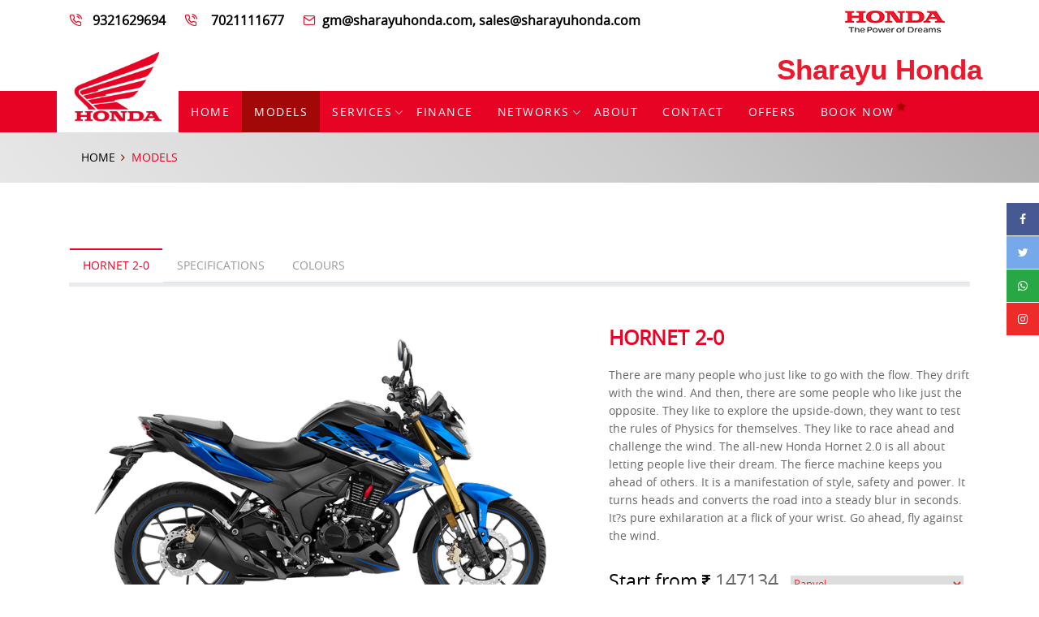

--- FILE ---
content_type: text/html;charset=ISO-8859-1
request_url: https://sharayuhonda.com/model?code=1041&name=Hornet%202-0
body_size: 8681
content:



<!doctype html>
<html>

<head>


	<!-- Global site tag (gtag.js) - Google Analytics -->
	<script async
		src="https://www.googletagmanager.com/gtag/js?id=G-1HFXTGJ9HK"></script>
	<script>
  window.dataLayer = window.dataLayer || [];
  function gtag(){dataLayer.push(arguments);}
  gtag('js', new Date());

  gtag('config', 'G-1HFXTGJ9HK');
</script>

<!-- gtm code starts -->

<!-- gtm code ends -->
<meta charset="utf-8">
<meta name="viewport"
	content="width=device-width, initial-scale=1.0, maximum-scale=1.0, user-scalable=no" />
<link rel="icon" href="resources/honda/img/Honda_32.png"
	type="image/x-icon">
<meta name="_csrf" content="7b2017a9-ad5c-4703-bbcf-3833770aaabc"/>
<meta name="_csrf_header" content="X-XSRF-TOKEN"/>


<title>Best Honda Motorcycle and Scooter 
	Showroom|Sharayu Honda|Panvel</title>
<meta name="description" content="Sharayu Honda - The No.1 honda dealer in Panvel Call 9321629694       to know more about the wide range of latest model. Test Ride, Quick Delivery, Best Price, Best Service, Easy Finance"/>
<meta name="keywords" content="Honda Motorcycle Scooter Panvel Dealer Showroom Sharayu Honda bike Scooty Motorbike 2-wheeler Activa Unicorn Shine Shine SP dio Grazia Activa 125"/>

<meta name="author" content="Sharayu Honda, Panvel, Maharashtra India" />
<link rel="stylesheet"
	href="resources/honda/assets/css/style-import.css">

	<link rel="stylesheet" href="resources/honda/assets/css/logo.css">



<style type="text/css">
.prod-tabs .tab-content {
    max-height: 100%;
}
.inner-model-banner img{
	max-height: 415px;
	width: auto;
}
#price{
	font-size: 23px;
}
</style>


<style type="text/css">
#loader {
	display: none;
	position: fixed;
	top: 0;
	left: 0;
	right: 0;
	bottom: 0;
	width: 100%;
	background: rgba(0, 0, 0, 0.75)
		url('resources/honda/assets/images/ajax-loader.gif') no-repeat center
		center;
	z-index: 10000;
}

#player {
	width: 100%;
	height: 400px;
}
.image-logo img{
	height: 57px;
	width: auto;
	float: right;
    padding: 5px 0px 0px 0px;
    margin: 0px;
}
@media screen and (max-width: 360px) {
        #player {
                width: 100%;
                height: 180px;
        }
        .image-logo img{
          width: 170px;
          height: auto;
        }
}

@media screen and (min-width: 360px) and (max-width: 800px){
        #player {
                width: 100%;
                height: 325px;
        }
        .image-logo img{
          width: 230px;
          height: auto;
        }
}



.navbar-light .navbar-nav .nav-link {
    padding: 15px 15px !important;
}

.star img{
    height: 1rem;
    width: 1rem;
    margin-top: -1rem;
}

.topbar-left li a{
	color: #000;
	margin-left: 2rem;
	padding: 0.25rem;
}

</style>
</head>
<body>
<!-- gtm code starts -->

 <!-- Google Tag Manager (noscript) -->
 	
<!-- gtm code ends -->
	<!-- Hearder Section -->
	<header>
		<!-- Top Bar Section Start-->
		<div class="topbar" id="top-bar">
			<div class="container">
				<div
					class="row d-flex flex-column flex-md-row align-items-center text-center text-md-center">

					<div class="col-md-8 mr-auto ">
						<ul class="topbar-left text-left">

							<!-- old code
							<li><i class="ft-phone-call"></i><strong>9321629694      </strong></li>
							<li><i class="ft-phone-call"></i><strong> 7021111677</strong></li>
							-->
							<li><i class="ft-phone-call"></i><strong><a href="tel:9321629694      " style="margin-left:1px;white-space:nowrap;">9321629694      </a></strong></li>
							<li><i class="ft-phone-call"></i><strong><a href="tel: 7021111677" style="margin-left:1px;white-space:nowrap;"> 7021111677</a></strong></li>
							<li><i class="ft-mail"></i><strong>gm@sharayuhonda.com, sales@sharayuhonda.com</strong></li>						</ul>
					</div>

					<div class="col-md-4 ml-auto ">
						<div class="text-right top-right-logo">
							<img src="resources/honda/assets/images/honda-power.png">
						</div>
					</div>


				</div>
			</div>
		</div>
		<!-- Top Bar Section End-->

		<!-- Navigation Section -->

		<div id="nav-sticky">
			<div id="sticky-header">
				<!-- Logo Section Start-->
				<div class="logo-sec">
					<div class="container p-0">
						<div class="logo mr-auto">
							<a href="#"><img src="resources/honda/assets/images/logo.png"
								class="img-responsive"></a>
						</div>
						
						<div class="om-logo">
							<a href="./"><h1>Sharayu Honda</h1></a>
						</div>
						
						
						<div class="clearfix"></div>
					</div>
				</div>
				<!-- Logo Section End-->
			</div>


			<!-- Nav Section Start-->
			<nav class="navbar navbar-expand-lg navbar-light bg-danger res-menu">
				<div class="container p-0">

					<button class="navbar-toggler" type="button" data-toggle="collapse"
						data-target="#sideBarContent" aria-controls="sideBarContent"
						aria-expanded="false" aria-label="Toggle navigation">
						<i class="ft-menu"></i>
					</button>

					<div class="collapse navbar-collapse" id="sideBarContent">
						<button class="navbar-toggler res-close" type="button"
							data-toggle="collapse" data-target="#sideBarContent"
							aria-controls="sideBarContent" aria-expanded="false"
							aria-label="Toggle navigation">
							<i class="ft-x"></i>
						</button>

						<div class="om-logo">
							<a href="/"><h1>Sharayu Honda</h1></a>
						</div>

						<ul class="social-icons">
							<li class="fixed-facebook "><a href="https://www.facebook.com/HondaSharayu/"><i
									class="fa fa-facebook "></i></a></li>
							<li class="fixed-twitter "><a href="https://twitter.com/HondaSharayu?s=08"><i
									class="fa fa-twitter"></i></a></li>
							<li class="fixed-whatsapp "><a
								href="https://wa.me/7021111677?text=Hello Sharayu Honda, Greetings !!!"><i
									class="fa fa-whatsapp"></i></a></li>
							<li class="fixed-instagrem "><a href="https://www.instagram.com/sharayuhonda?r=nametag"><i
									class="fa fa-instagram"></i></a></li>
							<li class="fixed-linkedin "><a href=""><i
									class="fa fa-linkedin"></i></a></li>
						</ul>

						<div class="res-phone">
							<h4>
								<i class="ft-phone-call"></i> 9321629694      
							</h4>
						</div>
						<ul class="navbar-nav mr-auto main-menu">

							<li id="home" class="nav-item active"><a class="nav-link"
								href="./">Home</a></li>

							<li id="models" class="nav-item"><a class="nav-link"
								href="models">Models</a></li>

							<li id="services" class="nav-item dropdown"><a
								href="javascript:void(0)" class="nav-link dropdown-toggle"
								role="button" data-toggle="dropdown" aria-expanded="false">Services</a>
								<div class="dropdown-menu" aria-labelledby="navbarDropdown">
									<a class="dropdown-item" href="service_booking">Book For
										Service</a> <a class="dropdown-item" href="amc">AMC</a> <a
										class="dropdown-item" href="extended_warranty">Extended
										Warranty</a>

<!-- 27-12-2025, Warranty Plus starts <a class="dropdown-item" href="extend-warranty-plus">Extended Warranty Plus</a> 27-12-2025, Warranty Plus ends -->	

																		
									
								</div></li>

							<li id="finance" class="nav-item"><a class="nav-link"
								href="finance">Finance</a></li>
							
							
							
								<li id="network" class="nav-item dropdown"><a
									href="javascript:void(0)" class="nav-link dropdown-toggle"
									role="button" data-toggle="dropdown" aria-expanded="false">Networks</a>
									<div class="dropdown-menu" aria-labelledby="navbarDropdown">
										
											<a class="dropdown-item" href="network?q=605da6931c24ad0289f32cbb">Karjat Branch</a>
										
											<a class="dropdown-item" href="network?q=605daaeb1c24ad0289f32cbc">Uran </a>
										
											<a class="dropdown-item" href="network?q=6433ee97f3d3a27398835919">Panvel Showroom ( Head Office)</a>
										
											<a class="dropdown-item" href="network?q=64410d2a857fba7c615c38b5">Panvel Workshop ( Head Office)</a>
										
											<a class="dropdown-item" href="network?q=678397eb69ce9f25c2e1fd98">Old Panvel (EC)</a>
										
											<a class="dropdown-item" href="network?q=67839afe69ce9f25c2e1fe36">Taloja(EC)</a>
										
											<a class="dropdown-item" href="network?q=67af4650f2c0f33298386e4a">karanjade</a>
										
									</div></li>
							
							
							<li id="aboutus" class="nav-item"><a class="nav-link"
								href="about">About</a></li>
							<li id="contact" class="nav-item"><a class="nav-link"
								href="contact">Contact</a></li>
							<!-- <li id="about" class="nav-item">
                <a class="nav-link" href="contact.html">About</a>
              </li> -->
							<li id="offer" class="nav-item"><a class="nav-link"
								href="offers">Offers</a></li>
								
							
							<li id="booknow" class="nav-item"><a class="nav-link" href="book_now">Book Now<span class="star"><img src="resources/honda/img/new_star.gif"></span></a></li>
							
							

							<!---->

<!-- Kiazen Custom link starts-->

<!-- Kiazen Custom link ends-->

						</ul>
					</div>
				</div>
			</nav>
			<!-- Nav Section End-->

		</div>
	</header>

	
	<section>
		<div class="breadcrumbs_container">
			<div class="container">
				<div class="col-md-12">
					<div class="breadcrumbs">
						<ul>
							<li><a href="./">Home</a></li>
							<li>Models</li>
						</ul>
					</div>
				</div>
			</div>
		</div>
	</section>

  <!-- Content Section  Product Type Display -->
  <section class="section-gap ">
    <div class="container">
      <div class="row">


        <div class="col-lg-12 col-xs-12 prod-tabs full-width ">

          <div class="tab-content view-details">

            <!-- Bike  Tab -->
            <div class="tab-pane fade show active" id="moter-cycle" role="tabpanel">

              <!-- Nav tabs -->
              <ul class="nav nav-tabs bike-tabs" role="tablist" id="view-tabs">
                <li role="presentation"><a href="#motername" role="tab" data-toggle="tab"
                    class="nav-item nav-link active"> Hornet 2-0</a></li>
                <!-- <li role="presentation"><a href="#features" role="tab" data-toggle="tab"
                    class="nav-item nav-link">Features</a></li> -->
                <li role="presentation"><a href="#specification" role="tab" data-toggle="tab"
                    class="nav-item nav-link">Specifications</a></li>
                <li role="presentation"><a href="#colors" role="tab" data-toggle="tab"
                    class="nav-item nav-link">Colours</a></li>
              </ul> <!-- Tab panes -->
              <div class="tab-content prod-panel">
                <!-- Come In Loop Start -->
                <div role="tabpanel" class="tab-pane active" id="motername">
                  <div class="row">
                    <div class="col-lg-7 col-md-12 col-sm-12 p-0">
                      <div class="inner-model-banner animated fadeInLeft">
                        <!--<img src="https://www.honda2wheelersindia.com/v1/product/1041/image" class="img-responsive">
			<img src="https://www.omhonda.com/v1/product/1041/image" class="img-responsive">-->
			 <img src="/v1/product/1041/image" class="img-responsive">
                      </div>
                    </div>
                    <div class="col-lg-5 col-md-12 col-sm-12 p-0">
                      <div class="view-det-con">

                        <h1> Hornet 2-0</h1>
                        <p>There are many people who just like to go with the flow. They drift with the wind. And then, there are some people who like just the opposite. They like to explore the upside-down, they want to test the rules of Physics for themselves. They like to race ahead and challenge the wind.
The all-new Honda Hornet 2.0 is all about letting people live their dream. The fierce machine keeps you ahead of others. It is a manifestation of style, safety and power. It turns heads and converts the road into a steady blur in seconds. It?s pure exhilaration at a flick of your wrist.
Go ahead, fly against the wind.</p>

                        <div class="col-md-12 view-det-price-box">

                          <h3>Start from <i class="fa fa-inr"></i> <span id="price">147134</span> <span>, <span class="city">
                                <select class="city" id="city" name="city" onchange="populatePrice();">
                                  
                                  	<option value="Panvel">Panvel</option>
                                  
                                  	<option value="Karjat Branch">Karjat Branch</option>
                                  
                                  	<option value="Uran ">Uran </option>
                                  
                                  	<option value="Panvel Showroom ( Head Office)">Panvel Showroom ( Head Office)</option>
                                  
                                  	<option value="Panvel Workshop ( Head Office)">Panvel Workshop ( Head Office)</option>
                                  
                                  	<option value="Old Panvel (EC)">Old Panvel (EC)</option>
                                  
                                  	<option value="Taloja(EC)">Taloja(EC)</option>
                                  
                                  	<option value="karanjade">karanjade</option>
                                  
                                </select>
                              </span>
                            </span>
                          </h3>
                          <small>To know price in your city, Select city from dropdown </small>

                        </div>
                        <hr>

                        <div class="col-lg-12 mb-4">
                          <strong class="mb-3 emi-head">Available EMI Options</strong>

                          <!-- <div class="emi-option  inline-block">
                            <span class="text-danger">EMI @ Rs. 2,028 </span><span> per month </span>
                          </div> -->
                          <div>
                            <a href="finance" class="text-primary"> Apply for Loan </a>
                          </div>

                        </div>

                        <div class="col-md-12">
                          <a href="product_enquiry?code=1041&name=Hornet 2-0" class="btn btn-lg btn-danger rounded-pill btn-3d-success">
                            Book Test Ride <i class="fa fa-arrow-circle-o-right"></i>
                          </a>
                        </div>

                      </div>
                    </div>
                  </div>

                  <!-- Loop Start -->
                  <div class="prod-info-bar">
                    <div class="container">
                      <div class="row">

                        <div class="col-lg-8 col-md-12 col-sm-12 mr-auto">
                          <div class="model-features">

                            <div class="row d-flex flex-column flex-sm-row align-items-left text-left text-md-left">


                              <div class=" col-lg-4 col-md-4  col-sm-4 ">
                                <div class="prod-info-box">
                                  <div class=" text-center btn-icon">
                                    <img src="resources/honda/assets/images/engine.png">
                                  </div>
                                  <div class="feature-txt">
                                    <h6>184.40 cc</h6>
                                    <span>Engine</span>
                                  </div>
                                </div>
                              </div>

                              <div class="col-lg-4 col-md-4  col-sm-4">
                                <div class="prod-info-box">
                                  <div class="text-center btn-icon">
                                    <img src="resources/honda/assets/images/power.png">
                                  </div>
                                  <div class="feature-txt">
                                    <h6>17.03 BHP</h6>
                                    <span>Power</span>
                                  </div>
                                </div>
                              </div>


                              <div class="col-lg-4 col-md-4  col-sm-4 ">
                                <div class="prod-info-box">
                                  <div class="text-center btn-icon">
                                    <img src="resources/honda/assets/images/gears.png">
                                  </div>
                                  <div class="feature-txt">
                                    <h6>5 GEARS</h6>
                                    <span>Transmission</span>
                                  </div>
                                </div>
                              </div>



                            </div>

                          </div>
                        </div>

                        <div class="col-lg-4 col-md-12 col-sm-12 p-0">
                          <div class="bg-danger ">
                            <div class="btn-group d-flex" role="group">

                              <a href="finance?emi=true" class="btn btn-md w-100 model-btm-btn">
                                <div class="text-center btn-icon"><i class="fa fa-calculator"></i></div>
                                EMI
                              </a>

                              <a href="v1/product/1041/Hornet 2-0/ebrochure" class="btn btn-md w-100 model-btm-btn">
                                <div class="text-center btn-icon"><i class="ft-download"></i></div>
                                E-Brochure
                              </a>
                            </div>
                          </div>

                        </div>
                      </div>
                    </div>
                  </div>
                  <!-- Loop End -->

                </div>


                <div role="tabpanel" class="tab-pane" id="specification">
                  <div class="row">
                    <div class="col-lg-7 col-md-12 col-sm-12 p-0">
                      <div class="inner-model-banner animated fadeInLeft">
                        <!--<img src="https://www.honda2wheelersindia.com/v1/product/1041/image" class="img-responsive">-->
                        <img src="https://www.omhonda.com/v1/product/1041/image" class="img-responsive">

                      </div>
                    </div>
                    <div class="col-lg-5 col-md-12 col-sm-12 p-0">
                      <div class="view-det-con">

                        <h1>Specification</h1>

                        <div class="list-info">
                          <div id="Specification">

                            <div class="card">
                              <div class="card-header" data-toggle="collapse" data-target="#specification1"
                                aria-expanded="false" aria-controls="specification1">Body Dimensions
                              </div>
                              <div id="specification1" class="collapse show" data-parent="#Specification">
                                <div class="card-body list-details">
                                  <ul class="points">
                                    <li><span class="head">Length</span> <span class="value pull-right">2047 mm</span>
                                    </li>
                                    <li><span class="head">Width</span> <span class="value pull-right">783 mm</span>
                                    </li>
                                    <li> <span class="head">Height</span> <span class="value pull-right">1064 mm</span>
                                    </li>
                                    <li> <span class="head">Wheel Base</span> <span class="value pull-right">1355 mm</span> </li>
                                    <li><span class="head">Ground Clearance</span> <span class="value pull-right">167 mm</span> </li>
                                    <li> <span class="head"> Kerb Weight</span> <span class="value pull-right">142 kg</span></li>
                                    <li> <span class="head"> Seat Length</span> <span class="value pull-right">590 mm</span></li>
                                    <li> <span class="head"> Seat Height</span> <span class="value pull-right"></span></li>
                                    <li> <span class="head"> Fuel Tank Capacity</span> <span class="value pull-right">12L</span></li>

                                  </ul>
                                </div>
                              </div>
                            </div>

                            <div class="card">
                              <div class="card-header collapsed" data-toggle="collapse" data-target="#specification2"
                                aria-expanded="false" aria-controls="specification2">
                                Engine
                              </div>

                              <div id="specification2" class="collapse" data-parent="#Specification">
                                <div class="card-body list-details">
                                  <ul class="points">
                                   	<li><span class="head"> Type</span><span class="value pull-right">4 Stroke, SI Engine, BS-VI</span></li>						
									<li><span class="head"> Displacement</span><span class="value pull-right">184.40 cc</span></li>
									<li><span class="head"> Power</span><span class="value pull-right">17.03 BHP</span></li>
									<li><span class="head"> Torque</span><span class="value pull-right">16.1 N-m @ 6000 rpm</span></li>
									<li><span class="head"> Fuel System</span><span class="value pull-right">PGM-Fi</span></li>
									<li><span class="head"> Bore/Stroke</span><span class="value pull-right">61.0 X 63.09 mm</span></li>
									<li><span class="head"> Compression Ratio</span><span class="value pull-right">9.5:1</span></li>
									<li><span class="head"> Start Method</span><span class="value pull-right">Self Start</span></li>
                                  </ul>
                                </div>
                              </div>
                            </div>

                            <div class="card">
                              <div class="card-header collapsed" data-toggle="collapse" data-target="#specification3"
                                aria-expanded="false" aria-controls="specification3">
                                Transmission
                              </div>

                              <div id="specification3" class="collapse" data-parent="#Specification">
                                <div class="card-body list-details">
                                  <ul class="points">
                                    <li><span class="head">Clutch Type</span> <span class="value pull-right">Multiplate Wet Clutch</span>
                                    </li>
                                    <li><span class="head">Gear</span> <span class="value pull-right">5 GEARS</span>
                                    </li>
                                  </ul>
                                </div>
                              </div>
                            </div>

                            <div class="card">
                              <div class="card-header collapsed" data-toggle="collapse" data-target="#specification4"
                                aria-expanded="false" aria-controls="specification4">
                                Tyres & Brakes
                              </div>

                              <div id="specification4" class="collapse" data-parent="#Specification">
                                <div class="card-body list-details">
                                  <ul class="points">
                                    <li><span class="head">Front Tyre</span> <span class="value pull-right">110/70-17 M/C 54S (Tubeless)</span></li>
                                    <li><span class="head">Rear Tyre</span> <span class="value pull-right">140/70- 17 M/C 66S (Tubeless)</span></li>
                                    <li> <span class="head">Front Break</span> <span class="value pull-right">Disc - 276 mm (1 Channel ABS)</span></li>
                                    <li> <span class="head">Rear Break</span> <span class="value pull-right">Disc - 220 mm</span> </li>
                                  </ul>
                                </div>
                              </div>
                            </div>

                            <div class="card">
                              <div class="card-header collapsed" data-toggle="collapse" data-target="#specification5"
                                aria-expanded="false" aria-controls="specification5">
                                Frame & Suspension
                              </div>

                              <div id="specification5" class="collapse" data-parent="#Specification">
                                <div class="card-body list-details">
                                  <ul class="points">
                                    <li><span class="head">Frame Type</span> <span class="value pull-right">Diamond Type</span></li>
                                    <li><span class="head">Front Suspension</span> <span class="value pull-right">Upside down Fork (USD)</span></li>
                                    <li> <span class="head">Rear Suspension</span> <span class="value pull-right">Monoshock</span></li>
                                  </ul>
                                </div>
                              </div>
                            </div>

                            <div class="card">
                              <div class="card-header collapsed" data-toggle="collapse" data-target="#specification6"
                                aria-expanded="false" aria-controls="specification6">
                                Electricals
                              </div>

                              <div id="specification6" class="collapse" data-parent="#Specification">
                                <div class="card-body list-details">
                                  <ul class="points">
                                    <li><span class="head">Battery</span> <span class="value pull-right">12V, 5.0 Ah</span></li>
                                    <li><span class="head">Head Lamp</span> <span class="value pull-right">LED</span></li>
                                  </ul>
                                </div>
                              </div>
                            </div>

                          </div>
                        </div>

                      </div>
                    </div>
                  </div>

                 <!-- Loop Start -->
                  <div class="prod-info-bar">
                    <div class="container">
                      <div class="row">

                        <div class="col-lg-8 col-md-12 col-sm-12 mr-auto">
                          <div class="model-features">

                            <div class="row d-flex flex-column flex-sm-row align-items-left text-left text-md-left">


                              <div class=" col-lg-4 col-md-4  col-sm-4 ">
                                <div class="prod-info-box">
                                  <div class=" text-center btn-icon">
                                    <img src="resources/honda/assets/images/engine.png">
                                  </div>
                                  <div class="feature-txt">
                                    <h6>184.40 cc</h6>
                                    <span>Engine</span>
                                  </div>
                                </div>
                              </div>

                              <div class="col-lg-4 col-md-4  col-sm-4">
                                <div class="prod-info-box">
                                  <div class="text-center btn-icon">
                                    <img src="resources/honda/assets/images/power.png">
                                  </div>
                                  <div class="feature-txt">
                                    <h6>17.03 BHP</h6>
                                    <span>Power</span>
                                  </div>
                                </div>
                              </div>


                              <div class="col-lg-4 col-md-4  col-sm-4 ">
                                <div class="prod-info-box">
                                  <div class="text-center btn-icon">
                                    <img src="resources/honda/assets/images/gears.png">
                                  </div>
                                  <div class="feature-txt">
                                    <h6>5 GEARS</h6>
                                    <span>Transmission</span>
                                  </div>
                                </div>
                              </div>



                            </div>

                          </div>
                        </div>

                        <div class="col-lg-4 col-md-12 col-sm-12 p-0">
                          <div class="bg-danger ">
                            <div class="btn-group d-flex" role="group">

                              <a href="finance?emi=true" class="btn btn-md w-100 model-btm-btn">
                                <div class="text-center btn-icon"><i class="fa fa-calculator"></i></div>
                                EMI
                              </a>

                              <a href="v1/product/1041/Hornet 2-0/ebrochure" class="btn btn-md w-100 model-btm-btn">
                                <div class="text-center btn-icon"><i class="ft-download"></i></div>
                                E-Brochure
                              </a>
                            </div>
                          </div>

                        </div>
                      </div>
                    </div>
                  </div>
                  <!-- Loop End -->

                </div>


                <div role="tabpanel" class="tab-pane" id="colors">
                  <div class="row">

                    <div class="col-lg-12 col-md-12 col-sm-12 p-0 color-box-section">


                      <div class=" multi-color-box">
                        <h1> Select The Colour You Want </h1>


                        <div class="color-box-group">
                          <!-- Chnage the color name only -->
                          
	                          <div class="color-box">
								<label>
								  <input type="radio" name="vehicles" checked="checked"
								  id="moter-cycle0" value="0">
								  <!--<img src="https://www.honda2wheelersindia.com//v1/product/1041/icon/Athletic Blue Metallic.png">-->
									<img src="/v1/product/1041/icon/Athletic Blue Metallic.png" width="45px">
								</label>
	                          </div>
                          
	                          <div class="color-box">
								<label>
								  <input type="radio" name="vehicles" 
								  id="moter-cycle1" value="1">
								  <!--<img src="https://www.honda2wheelersindia.com//v1/product/1041/icon/Matte Axis Grey Metallic.png">-->
									<img src="/v1/product/1041/icon/Matte Axis Grey Metallic.png" width="45px">
								</label>
	                          </div>
                          
	                          <div class="color-box">
								<label>
								  <input type="radio" name="vehicles" 
								  id="moter-cycle2" value="2">
								  <!--<img src="https://www.honda2wheelersindia.com//v1/product/1041/icon/Pearl Igneous Black.png">-->
									<img src="/v1/product/1041/icon/Pearl Igneous Black.png" width="45px">
								</label>
	                          </div>
                          
	                          <div class="color-box">
								<label>
								  <input type="radio" name="vehicles" 
								  id="moter-cycle3" value="3">
								  <!--<img src="https://www.honda2wheelersindia.com//v1/product/1041/icon/Radiant Red Metallic.png">-->
									<img src="/v1/product/1041/icon/Radiant Red Metallic.png" width="45px">
								</label>
	                          </div>
                          

                        </div>
                      </div>
					</div>
					</div>
					<div class="row">

                    <div class="col-lg-12 col-md-12 col-sm-12 p-0 color-box-section">
					
                      <div id="vech_0" class="desc color-motor-box" >
                        <h6>Athletic Blue Metallic</h6>
                        <!--<img src="https://www.honda2wheelersindia.com//v1/product/1041/image" class="zoom"
                          data-magnify-src="https://www.honda2wheelersindia.com//v1/product/1041/image">-->
			<img src="/v1/product/1041/icon/Athletic Blue Metallic.png" class="zoom"
                          data-magnify-src="/v1/product/1041/icon/Athletic Blue Metallic.png">

                      </div>
					
                      <div id="vech_1" class="desc color-motor-box" style="display: none;">
                        <h6>Matte Axis Grey Metallic</h6>
                        <!--<img src="https://www.honda2wheelersindia.com//v1/product/1041/image" class="zoom"
                          data-magnify-src="https://www.honda2wheelersindia.com//v1/product/1041/image">-->
			<img src="/v1/product/1041/icon/Matte Axis Grey Metallic.png" class="zoom"
                          data-magnify-src="/v1/product/1041/icon/Matte Axis Grey Metallic.png">

                      </div>
					
                      <div id="vech_2" class="desc color-motor-box" style="display: none;">
                        <h6>Pearl Igneous Black</h6>
                        <!--<img src="https://www.honda2wheelersindia.com//v1/product/1041/image" class="zoom"
                          data-magnify-src="https://www.honda2wheelersindia.com//v1/product/1041/image">-->
			<img src="/v1/product/1041/icon/Pearl Igneous Black.png" class="zoom"
                          data-magnify-src="/v1/product/1041/icon/Pearl Igneous Black.png">

                      </div>
					
                      <div id="vech_3" class="desc color-motor-box" style="display: none;">
                        <h6>Radiant Red Metallic</h6>
                        <!--<img src="https://www.honda2wheelersindia.com//v1/product/1041/image" class="zoom"
                          data-magnify-src="https://www.honda2wheelersindia.com//v1/product/1041/image">-->
			<img src="/v1/product/1041/icon/Radiant Red Metallic.png" class="zoom"
                          data-magnify-src="/v1/product/1041/icon/Radiant Red Metallic.png">

                      </div>
					
                    </div>
                  </div>

                 <!-- Loop Start -->
                  <div class="prod-info-bar">
                    <div class="container">
                      <div class="row">

                        <div class="col-lg-8 col-md-12 col-sm-12 mr-auto">
                          <div class="model-features">

                            <div class="row d-flex flex-column flex-sm-row align-items-left text-left text-md-left">


                              <div class=" col-lg-4 col-md-4  col-sm-4 ">
                                <div class="prod-info-box">
                                  <div class=" text-center btn-icon">
                                    <img src="resources/honda/assets/images/engine.png">
                                  </div>
                                  <div class="feature-txt">
                                    <h6>184.40 cc</h6>
                                    <span>Engine</span>
                                  </div>
                                </div>
                              </div>

                              <div class="col-lg-4 col-md-4  col-sm-4">
                                <div class="prod-info-box">
                                  <div class="text-center btn-icon">
                                    <img src="resources/honda/assets/images/power.png">
                                  </div>
                                  <div class="feature-txt">
                                    <h6>17.03 BHP</h6>
                                    <span>Power</span>
                                  </div>
                                </div>
                              </div>


                              <div class="col-lg-4 col-md-4  col-sm-4 ">
                                <div class="prod-info-box">
                                  <div class="text-center btn-icon">
                                    <img src="resources/honda/assets/images/gears.png">
                                  </div>
                                  <div class="feature-txt">
                                    <h6>5 GEARS</h6>
                                    <span>Transmission</span>
                                  </div>
                                </div>
                              </div>



                            </div>

                          </div>
                        </div>

                        <div class="col-lg-4 col-md-12 col-sm-12 p-0">
                          <div class="bg-danger ">
                            <div class="btn-group d-flex" role="group">

                              <a href="finance?emi=true" class="btn btn-md w-100 model-btm-btn">
                                <div class="text-center btn-icon"><i class="fa fa-calculator"></i></div>
                                EMI
                              </a>

                              <a href="v1/product/1041/Hornet 2-0/ebrochure" class="btn btn-md w-100 model-btm-btn">
                                <div class="text-center btn-icon"><i class="ft-download"></i></div>
                                E-Brochure
                              </a>
                            </div>
                          </div>

                        </div>
                      </div>
                    </div>
                  </div>
                  <!-- Loop End -->

                </div>


              </div>

            </div>



          </div>

        </div>
      </div>
  </section>




	<script type="text/javascript">
		var pageName = "models";
		/*function populatePrice(){
			var selectedCity = $("#city").children("option:selected").val();
			var mainCity = $("#city").children("option:first").val();
		    var price = getPrice(selectedCity, 1041);
			//console.log("selectedCity = " + selectedCity + " : Price = " + price);
			if(price == null){
				price = getPrice(mainCity, 1041);
				//console.log("Main City = " + mainCity + " : Price = " + price);
			}
			$("#price").text(price);
		}
		
		function getPrice(cityName, modelCode){
			var price = null;
			var url = "get_min_price/" + cityName + "/" + modelCode;
			$.ajax({
		        url: url,
		        type: 'get',
		        //dataType: 'application/json',
		        async: false,
		        success: function(data) {
		        	price = data[1041];
		        } 
		     });
			return price;
		}*/
        function populatePrice(){
            var selectedCity = $("#city").children("option:selected").val();
            var url = "get_min_price/" + selectedCity + "/" + 1041;
            $.get( url, function( data ) {
                 var price = data[1041];
                 if(price != null){
                 	$("#price").text(price);
                 }
            });
    	}

	</script>


	<!-- Footer Section -->
	<footer>
		<div
			class="container text-left text-md-left">
			<div class="row">


				<div class="col-md-3 col-sm-12 col-xs-12">
					
					<address>
						<ul>
							<li><i class="ft-map"></i>
								<h6>Sharayu Honda</h6>
								<p>Plot No. 79, Panvel, Maharashtra</p></li>

							<li><i class="ft-phone-call"></i>
								<h4><a href="tel:9321629694      ">9321629694      </a></h4></li>

						</ul>
					</address>


				</div>
				
				<div class="col-md-3 col-sm-12 col-xs-12">
					
				<div class="foot-head mb-3">Quick Links</div>
							<ul class="points">
								<!-- <li class=""> <a href="download-center.html"> Download Center</a></li> -->
								<li class=""><a href="models"> Explore Models</a></li>
								<li class=""><a href="finance"> Finance</a></li>
								<li class=""><a href="finance?emi=show"> EMI Calculator</a></li>
								<li class=""><a href=#> Explore Networks</a></li>
								<li class=""><a href="contact"> Contact Us</a></li>
								<li class=""><a href="about"> About Us</a></li>
								<!-- <li class=""><a href="career">Careers</a></li> -->
							</ul>


				</div>
				<div class="col-md-3 col-sm-12 col-xs-12">
					
						<div class="foot-head mb-3">Services</div>
							<ul class="points">
								<li class=""><a href="service_booking"> Book your Service appointment</a></li>
								<li class=""><a href="amc"> Book your AMC</a></li>
								<li class=""><a href="extended_warranty"> Book your Extended Warranty</a></li>
								
							</ul>
				</div>
				<div class="col-md-3 col-sm-12 col-xs-12">
				<div class="foot-head mb-3">Payment Methods</div>
				
				<a class="btn btn-md btn-danger rounded-pill" href="make_payment" role="button">Pay Online</a>
				
				<!--  -->
				
				
				</div>
			</div>
		</div>
		<div class="footer-two ">
			<div class="container">
				<div
					class="row d-flex flex-column flex-md-row align-items-center text-left text-md-left">
			<!-- previous code
				
 						
		           			<div class="col-lg-6 col-md-6 mr-auto">
							&copy; sharayuhonda.com All Rights Reserved.
							2026. Powered by <a class="text-danger" href="http://www.autodealer.club">autodealer.club</a>
		         			</div>				
		      			
			 -->

				<!-- Changed code  -->

					









    <div class="col-lg-6 col-md-6 mr-auto">
        &copy; sharayuhonda.com. All Rights Reserved.
        2026. Powered by 
        <a class="text-danger" href="http://www.autodealer.club">autodealer.club</a>
    </div>

					


				
					<div class="col-lg-6 col-md-6 mr-auto">
						<ul class="foot-link">
							<li><a href="#"> Sitemap</a></li>
							<li><a href="#"> Location</a></li>
							<li><a href="#"> Disclaimer</a></li>
							<li><a href="privacy_policy"> Privacy Policy</a></li>
						</ul>
					</div>
				</div>
			</div>
		</div>
	</footer>


	<div id="fixed-social">
	
		<div>
		
			<a href="https://www.facebook.com/HondaSharayu/" class="fixed-facebook" target="_blank"><i
				class="fa fa-facebook"></i> <span>Facebook</span></a>
		</div>
		
		
		<div>
			<a href="https://twitter.com/HondaSharayu?s=08" class="fixed-twitter" target="_blank"><i
				class="fa fa-twitter"></i> <span>Twitter</span></a>
		</div>
		
		
		<div>
			<a
				href="https://wa.me/7021111677?text=Hello Sharayu Honda, Greetings !!!"
				class="fixed-whatsapp" target="_blank"><i class="fa fa-whatsapp"></i>
				<span>Whatsapp</span></a>
		</div>
		
		
		
		<div>
			<a href="https://www.instagram.com/sharayuhonda?r=nametag" class="fixed-instagrem"
				target="_blank"><i class="fa fa-instagram"></i> <span>Instagram</span></a>
		</div>
		
	</div>

	<script src="resources/honda/assets/js/popper.min.js"
		type="text/javascript"></script>
	<script src="resources/honda/assets/js/jquery-3.4.1.min.js"
		type="text/javascript"></script>
	<script src="resources/honda/assets/js/jquery.scrolling-tabs.min.js"
		type="text/javascript"></script>
	<script src="resources/honda/assets/js/jquery.flexslider.js"
		type="text/javascript"></script>
	<script src="resources/honda/assets/js/bootstrap.min.js"
		type="text/javascript"></script>
	<script src="resources/honda/assets/js/jquery-validator.js"
		type="text/javascript"></script>
	<script src="resources/honda/assets/js/custom.js"
		type="text/javascript"></script>
	<script src="resources/honda/assets/js/custom-dev.js"
		type="text/javascript"></script>
	<script src="resources/honda/assets/js/jquery.magnify.js"></script>
	<script src="resources/honda/assets/js/jquery.magnify-mobile.js"></script>
	<script src="resources/honda/assets/ImageGalaryData/jquery.fancybox.min.js" type="text/javascript"></script>
	<a href="#" class="scroll-to-top"></a>
	<script type="text/javascript">
  $(document).ready(function () {
	  
	  if(typeof pageName === 'undefined'){
		  return;
	  }
	  
	  var menus = $(".main-menu li");
	  $.each(menus, function() {
		  $(this).removeClass("active");
	  });
	  
	  $("#"+pageName).addClass("active");
	  if("finance" == pageName){
		  calculateEMI();
	  }
	  
	  if("models" == pageName){
		$('#bike-tabs').scrollingTabs();
		$('#scooter-tabs').scrollingTabs();
	  }	  
	  if("contact" == pageName){


	  }
	  if("aboutus" == pageName){
	     
	  }
	  if("services" == pageName){
		  populateYear();   
	  }
	    $("input[name$='vehicles']").click(function () {
	        var color = $(this).val();

	        $("div.desc").hide();
	        $("#vech_" + color).show();
	      });

	      // Magnifier
	      $('.zoom').magnify({
	        afterLoad: function () {
	          //console.log('Magnification powers activated!');
	        }
	      });
	      
	  
  });
  /* function makePayment(){
	 // alert("Hi");
	  var url = 'makepayment';
	  window.location.href= url;
  } */
  </script>
</body>


<div id="success-modal" class="modal fade">
	<div class="modal-dialog  modal-dialog-centered modal-md">
		<div class="modal-content modal-confirm">
			<div class="modal-header">
				<div class="icon-box">
					<i class="fa fa-check"></i>
				</div>
				<button type="button" class="close" data-dismiss="modal"
					aria-hidden="true">×</button>
			</div>
			<div class="modal-body text-center">
				<h4>Thank You </h4>
				<p class="text-success">Your Request has delivered successfully</p>
				<p>Our concern person will revert back shortly</p>
				<button class="btn btn-success  rounded-pill" data-dismiss="modal">
					OK<i class="ft-chevron-right"></i>
				</button>
			</div>
		</div>
	</div>
</div>

<div id="reject-modal" class="modal fade">
	<div class="modal-dialog  modal-dialog-centered modal-md">
		<div class="modal-content modal-reject">
			<div class="modal-header">
				<div class="icon-box">
					<i class="fa fa-close"></i>
				</div>
				<button type="button" class="close" data-dismiss="modal"
					aria-hidden="true">×</button>
			</div>
			<div class="modal-body text-center">
				<h4>Ooooops!!!</h4>
				<p class="text-danger">We are experiencing some technical
					difficulties</p>
				<p>Please try again later</p>
				<button class="btn btn-danger rounded-pill" data-dismiss="modal">
					Let Me try again<i class="ft-chevron-right"></i>
				</button>
			</div>
		</div>
	</div>
</div>
</html>

--- FILE ---
content_type: text/css
request_url: https://sharayuhonda.com/resources/honda/assets/css/style-import.css
body_size: 820
content:
@charset "utf-8";

/* Libraries */
@import "jquery.scrolling-tabs.min.css";
@import "bootstrap.min.css";
@import "animate.min.css";
@import "flexslider.css";
@import "../ImageGalaryData/jquery.fancybox.min.css";
@import "magnify.css";

/*Fonts Import*/
@import "feather.css";
@import "line-awesome.css";
@import "font-awesome.css";
@import "fonts.css";
@import "iconsmind.min.css";
@import "flaticon.css";
@import "icofont.min.css";

/*Template Layout*/
@import "layout.css";
@import "custom-design.css";
@import "responsive.css";


/*Will Be used by developers. Please Dont modify above css.*/
@import "custom-dev.css";
@import "color-box.css";

--- FILE ---
content_type: text/css
request_url: https://sharayuhonda.com/resources/honda/assets/css/logo.css
body_size: 846
content:
.om-logo {
	width: auto;
}

.logo-text, .logo-text-header{
	font-family: arial;
	font-size: 42px;
	color: #e70323;
	font-weight: 800;
}

 a.logo-text-header:hover{
	color: #d20c0c;
	text-decoration: none;
}
@media (max-width: 680px){
	.logo-text-header {
		font-size: 20px;
	}
	.logo-text{
		font-size: 24px;
	}
	.res-menu .logo {
		width: 80%;
	}
}
    
.navbar-light .navbar-nav .nav-link {
    padding: 15px 30px !important;
}

.fixed-tumblr {
	background-color: #30435A;
}

.fixed-tumblr span {
	background-color: #30435A;
}

.fixed-whatsapp {
	background-color: #28a745 !important;
}

.fixed-whatsapp span {
	background-color: #28a745 !important;
}

--- FILE ---
content_type: text/css
request_url: https://sharayuhonda.com/resources/honda/assets/css/fonts.css
body_size: 531
content:
@charset "utf-8";

@font-face {
  font-family: 'robotobold';
  src: url('../fonts/roboto-bold-webfont.woff2') format('woff2'), url('../fonts/roboto-bold-webfont.woff') format('woff');
  font-weight: normal;
  font-style: normal;
}

@font-face {
  font-family: 'robotolight';
  src: url('../fonts/roboto-light-webfont.woff2') format('woff2'), url('../fonts/roboto-light-webfont.woff') format('woff');
  font-weight: normal;
  font-style: normal;
}

@font-face {
  font-family: 'robotomedium';
  src: url('../fonts/roboto-medium-webfont.woff2') format('woff2'), url('../fonts/roboto-medium-webfont.woff') format('woff');
  font-weight: normal;
  font-style: normal;
}

@font-face {
  font-family: 'robotoregular';
  src: url('../fonts/roboto-regular-webfont.woff2') format('woff2'), url('../fonts/roboto-regular-webfont.woff') format('woff');
  font-weight: normal;
  font-style: normal;
}

@font-face {
  font-family: 'oswaldbold';
  src: url('../fonts/oswald-bold-webfont.woff2') format('woff2'), url('../fonts/oswald-bold-webfont.woff') format('woff');
  font-weight: normal;
  font-style: normal;
}

@font-face {
  font-family: 'oswaldlight';
  src: url('../fonts/oswald-light-webfont.woff2') format('woff2'), url('../fonts/oswald-light-webfont.woff') format('woff');
  font-weight: normal;
  font-style: normal;
}

@font-face {
  font-family: 'oswaldmedium';
  src: url('../fonts/oswald-medium-webfont.woff2') format('woff2'), url('../fonts/oswald-medium-webfont.woff') format('woff');
  font-weight: normal;
  font-style: normal;
}

@font-face {
  font-family: 'oswald_regularregular';
  src: url('../fonts/oswald-regular-webfont.woff2') format('woff2'), url('../fonts/oswald-regular-webfont.woff') format('woff');
  font-weight: normal;
  font-style: normal;
}


@font-face {
  font-family: 'open_sansregular';
  src: url('../fonts/opensans-regular-webfont.woff2') format('woff2'),
    url('../fonts/opensans-regular-webfont.woff') format('woff'),
    url('../fonts/opensans-regular-webfont.ttf') format('truetype'),
    url('../fonts/opensans-regular-webfont.svg#open_sansregular') format('svg');
  font-weight: normal;
  font-style: normal;
}

@font-face {
  font-family: 'open_sansbold';
  src: url('../fonts/opensans-bold-webfont.woff2') format('woff2'),
    url('../fonts/opensans-bold-webfont.woff') format('woff'),
    url('../fonts/opensans-bold-webfont.ttf') format('truetype'),
    url('../fonts/opensans-bold-webfont.svg#open_sansbold') format('svg');
  font-weight: normal;
  font-style: normal;
}

@font-face {
  font-family: 'open_sanslight';
  src: url('../fonts/opensans-light-webfont.woff2') format('woff2'),
    url('../fonts/opensans-light-webfont.woff') format('woff'),
    url('../fonts/opensans-light-webfont.ttf') format('truetype'),
    url('../fonts/opensans-light-webfont.svg#open_sanslight') format('svg');
  font-weight: normal;
  font-style: normal;
}

--- FILE ---
content_type: text/css
request_url: https://sharayuhonda.com/resources/honda/assets/css/flaticon.css
body_size: 1969
content:
	/*
  	Flaticon icon font: Flaticon
  	Creation date: 12/09/2017 10:18
  	*/

@font-face {
  font-family: "Flaticon";
  src: url("../fonts/Flaticon.eot");
  src: url("../fonts/Flaticond41d.eot?#iefix") format("embedded-opentype"),
       url("../fonts/Flaticon.woff") format("woff"),
       url("../fonts/Flaticon.ttf") format("truetype"),
       url("../fonts/Flaticon.svg#Flaticon") format("svg");
  font-weight: normal;
  font-style: normal;
}

@media screen and (-webkit-min-device-pixel-ratio:0) {
  @font-face {
    font-family: "Flaticon";
    src: url("../fonts/Flaticon.svg#Flaticon") format("svg");
  }
}

[class^="flaticon-"]:before, [class*=" flaticon-"]:before,
[class^="flaticon-"]:after, [class*=" flaticon-"]:after {   
  font-family: Flaticon;
  font-size: 20px;
  font-style: normal;
  margin-left: 0;
}

.flaticon-001-clock-1:before { content: "\f100"; }
.flaticon-002-medicine-2:before { content: "\f101"; }
.flaticon-003-chat:before { content: "\f102"; }
.flaticon-004-blood-sample-2:before { content: "\f103"; }
.flaticon-005-blood-donation-3:before { content: "\f104"; }
.flaticon-006-cardiogram-8:before { content: "\f105"; }
.flaticon-007-calendar-3:before { content: "\f106"; }
.flaticon-008-ambulance-6:before { content: "\f107"; }
.flaticon-009-cardiogram-7:before { content: "\f108"; }
.flaticon-010-mortar-2:before { content: "\f109"; }
.flaticon-011-atoms:before { content: "\f10a"; }
.flaticon-012-calendar-2:before { content: "\f10b"; }
.flaticon-013-blood-donation-2:before { content: "\f10c"; }
.flaticon-014-clinic-history-8:before { content: "\f10d"; }
.flaticon-015-blood-donation-1:before { content: "\f10e"; }
.flaticon-016-doctor-1:before { content: "\f10f"; }
.flaticon-017-molecules:before { content: "\f110"; }
.flaticon-018-scale-1:before { content: "\f111"; }
.flaticon-019-skull:before { content: "\f112"; }
.flaticon-020-hospital-bed-1:before { content: "\f113"; }
.flaticon-021-hospital-9:before { content: "\f114"; }
.flaticon-022-fish:before { content: "\f115"; }
.flaticon-023-knife:before { content: "\f116"; }
.flaticon-024-spermatozoon:before { content: "\f117"; }
.flaticon-025-printer:before { content: "\f118"; }
.flaticon-026-bones:before { content: "\f119"; }
.flaticon-027-stomach:before { content: "\f11a"; }
.flaticon-028-cardiogram-6:before { content: "\f11b"; }
.flaticon-029-stretcher-1:before { content: "\f11c"; }
.flaticon-030-clinic-history-7:before { content: "\f11d"; }
.flaticon-031-scanner:before { content: "\f11e"; }
.flaticon-032-laptop-3:before { content: "\f11f"; }
.flaticon-033-scale:before { content: "\f120"; }
.flaticon-034-folder:before { content: "\f121"; }
.flaticon-035-clinic-history-6:before { content: "\f122"; }
.flaticon-036-hospital-8:before { content: "\f123"; }
.flaticon-037-tablets:before { content: "\f124"; }
.flaticon-038-medicine-book-1:before { content: "\f125"; }
.flaticon-039-emergency-call-1:before { content: "\f126"; }
.flaticon-040-placeholder:before { content: "\f127"; }
.flaticon-041-helicopter:before { content: "\f128"; }
.flaticon-042-hospital-7:before { content: "\f129"; }
.flaticon-043-dropper-1:before { content: "\f12a"; }
.flaticon-044-dumbbell:before { content: "\f12b"; }
.flaticon-045-molecule:before { content: "\f12c"; }
.flaticon-046-cardiogram-5:before { content: "\f12d"; }
.flaticon-047-head:before { content: "\f12e"; }
.flaticon-048-lungs:before { content: "\f12f"; }
.flaticon-049-glasses:before { content: "\f130"; }
.flaticon-050-mortar-1:before { content: "\f131"; }
.flaticon-051-emergency-call:before { content: "\f132"; }
.flaticon-052-flask-2:before { content: "\f133"; }
.flaticon-053-medical-history:before { content: "\f134"; }
.flaticon-054-ambulance-5:before { content: "\f135"; }
.flaticon-055-calendar-1:before { content: "\f136"; }
.flaticon-056-first-aid-kit-5:before { content: "\f137"; }
.flaticon-057-crutch:before { content: "\f138"; }
.flaticon-058-blood-transfusion-2:before { content: "\f139"; }
.flaticon-059-ambulance-4:before { content: "\f13a"; }
.flaticon-060-cardiogram-4:before { content: "\f13b"; }
.flaticon-061-nuclear-1:before { content: "\f13c"; }
.flaticon-062-cardiogram-3:before { content: "\f13d"; }
.flaticon-063-thermometer-2:before { content: "\f13e"; }
.flaticon-064-hospital-6:before { content: "\f13f"; }
.flaticon-065-hospital-bed:before { content: "\f140"; }
.flaticon-066-cardiogram-2:before { content: "\f141"; }
.flaticon-067-clinic-history-5:before { content: "\f142"; }
.flaticon-068-ambulance-3:before { content: "\f143"; }
.flaticon-069-test-tube:before { content: "\f144"; }
.flaticon-070-first-aid-kit-4:before { content: "\f145"; }
.flaticon-071-clipboard-2:before { content: "\f146"; }
.flaticon-072-hospital-5:before { content: "\f147"; }
.flaticon-073-laptop-2:before { content: "\f148"; }
.flaticon-074-laptop-1:before { content: "\f149"; }
.flaticon-075-cardiogram-1:before { content: "\f14a"; }
.flaticon-076-microscope:before { content: "\f14b"; }
.flaticon-077-ribbon:before { content: "\f14c"; }
.flaticon-078-patch-2:before { content: "\f14d"; }
.flaticon-079-safebox:before { content: "\f14e"; }
.flaticon-080-shield:before { content: "\f14f"; }
.flaticon-081-dropper:before { content: "\f150"; }
.flaticon-082-pills-3:before { content: "\f151"; }
.flaticon-083-stethoscope:before { content: "\f152"; }
.flaticon-084-pills-2:before { content: "\f153"; }
.flaticon-085-blood-sample-1:before { content: "\f154"; }
.flaticon-086-flask-1:before { content: "\f155"; }
.flaticon-087-glass-of-water:before { content: "\f156"; }
.flaticon-088-injection-1:before { content: "\f157"; }
.flaticon-089-blood-transfusion-1:before { content: "\f158"; }
.flaticon-090-vaccine:before { content: "\f159"; }
.flaticon-091-no-smoking:before { content: "\f15a"; }
.flaticon-092-clock:before { content: "\f15b"; }
.flaticon-093-pills-1:before { content: "\f15c"; }
.flaticon-094-blood-drop-1:before { content: "\f15d"; }
.flaticon-095-patch-1:before { content: "\f15e"; }
.flaticon-096-calendar:before { content: "\f15f"; }
.flaticon-097-flask:before { content: "\f160"; }
.flaticon-098-blood-drop:before { content: "\f161"; }
.flaticon-099-first-aid-kit-3:before { content: "\f162"; }
.flaticon-100-voltmeter:before { content: "\f163"; }
.flaticon-101-cardiogram:before { content: "\f164"; }
.flaticon-102-hospital-4:before { content: "\f165"; }
.flaticon-103-nuclear:before { content: "\f166"; }
.flaticon-104-blood-sample:before { content: "\f167"; }
.flaticon-105-first-aid-kit-2:before { content: "\f168"; }
.flaticon-106-first-aid-kit-1:before { content: "\f169"; }
.flaticon-107-medicine-1:before { content: "\f16a"; }
.flaticon-108-hospital-3:before { content: "\f16b"; }
.flaticon-109-injection:before { content: "\f16c"; }
.flaticon-110-hospital-2:before { content: "\f16d"; }
.flaticon-111-ambulance-2:before { content: "\f16e"; }
.flaticon-112-mortar:before { content: "\f16f"; }
.flaticon-113-clinic-history-4:before { content: "\f170"; }
.flaticon-114-pill:before { content: "\f171"; }
.flaticon-115-ambulance-1:before { content: "\f172"; }
.flaticon-116-patch:before { content: "\f173"; }
.flaticon-117-stretcher:before { content: "\f174"; }
.flaticon-118-blood-transfusion:before { content: "\f175"; }
.flaticon-119-clipboard-1:before { content: "\f176"; }
.flaticon-120-monitor-1:before { content: "\f177"; }
.flaticon-121-smartphone-4:before { content: "\f178"; }
.flaticon-122-clinic-history-3:before { content: "\f179"; }
.flaticon-123-smartphone-3:before { content: "\f17a"; }
.flaticon-124-laptop:before { content: "\f17b"; }
.flaticon-125-clinic-history-2:before { content: "\f17c"; }
.flaticon-126-medicine:before { content: "\f17d"; }
.flaticon-127-thermometer-1:before { content: "\f17e"; }
.flaticon-128-thermometer:before { content: "\f17f"; }
.flaticon-129-hospital-1:before { content: "\f180"; }
.flaticon-130-clinic-history-1:before { content: "\f181"; }
.flaticon-131-venus:before { content: "\f182"; }
.flaticon-132-medicine-book:before { content: "\f183"; }
.flaticon-133-smartphone-2:before { content: "\f184"; }
.flaticon-134-smartphone-1:before { content: "\f185"; }
.flaticon-135-hospital:before { content: "\f186"; }
.flaticon-136-monitor:before { content: "\f187"; }
.flaticon-137-doctor:before { content: "\f188"; }
.flaticon-138-loupe:before { content: "\f189"; }
.flaticon-139-first-aid-kit:before { content: "\f18a"; }
.flaticon-140-healthcare:before { content: "\f18b"; }
.flaticon-141-clinic-history:before { content: "\f18c"; }
.flaticon-142-ambulance:before { content: "\f18d"; }
.flaticon-143-teeth:before { content: "\f18e"; }
.flaticon-144-blood-donation:before { content: "\f18f"; }
.flaticon-145-flag:before { content: "\f190"; }
.flaticon-146-archive:before { content: "\f191"; }
.flaticon-147-pills:before { content: "\f192"; }
.flaticon-148-smartphone:before { content: "\f193"; }
.flaticon-149-bottle:before { content: "\f194"; }
.flaticon-150-clipboard:before { content: "\f195"; }

--- FILE ---
content_type: text/css
request_url: https://sharayuhonda.com/resources/honda/assets/css/layout.css
body_size: 6715
content:
body {
    margin: 0px;
    padding: 0px;
    font-family: 'open_sansregular';
    overflow-x: hidden;
    font-size: 14px;
}

a,
a:hover {
    text-decoration: none;
}

/*Top  bar Section*/

.topbar {
    background: #FFF;
    height: auto;
    line-height: 40px;
    vertical-align: middle;
}

.logo-text,
.logo-text-header {
    font-family: arial;
    font-size: 42px;
    color: #e70323;
    font-weight: 800;
}

ul.topbar-left {
    margin: 0px 0px;
    padding: 0px;
}

ul.topbar-left li {
    max-width: 0px;
    padding: 0px 15px 0px 0px;
    display: inline;
    list-style: none;
    font-size: 16px;
    color: #000;
    font-weight: 600;
}

ul.topbar-left li i {
    margin-right: 8px;
    position: relative;
    top: 1px;
    color: #de182e;
    font-weight: 500;
}

.res-phone {
    display: none;
}

/*top bar Social Icons*/
ul.social-icons {
    display: inline;
    padding: 0px;
    margin: 0px;
    position: relative;
    display: none;
}

ul.social-icons li {
    width: 25px;
    height: 25px;
    float: left;
    list-style: none;
    background: #de182e;
    margin-right: 6px;
    border-radius: 50%;
    position: relative;
    line-height: 25px;
    text-align: center;
    vertical-align: middle;
    font-size: 12px;
}

ul.social-icons li a {
    color: #FFF;
    width: 100%;
    height: 100%;
    position: absolute;
    left: 0;
}

ul.social-icons li:last-child {
    margin-right: 0px;
}

.side-bar-call {
    margin-top: 100px;
    text-align: center;
    border-top: 1px solid #9c0000;
    border-bottom: 1px solid #9c0000;
    display: none;
    background: #a81313;
    border-radius: 10px;
}

.logo-sec {
    width: 100%;
    padding: 0px;
    display: block;
    height: 62px;
}

.logo {
    height: auto;
    width: 178px;
    margin: 0px 0px;
    background: #FFF;
    position: absolute;
    z-index: 1;
}

.logo img {
    width: 200px;
    height: auto;
}

.honda-logo {
    width: 220px;
    height: 50px;
    float: right;
    margin: 5px 0px;
    text-align: center !important;
}

.honda-logo img {
    max-width: 100%;
    height: auto;
    padding: 8px;
}

.top-right-logo {
    width: 190px;
    float: right;
    margin: 5px 0px;
    text-align: center !important;
}

/*Nav Bar*/
.main-menu {
    margin-left: 150px;
}

.navbar {
    padding: 0px !important;
    width: 100%;
    clear: both;
}

.navbar-light .navbar-nav .nav-link {
    color: #FFF !important;
    padding: 15px 27px;
    text-transform: uppercase;
    font-size: 14px;
    position: relative;
    font-weight: 300;
    letter-spacing: 1.5px;
}

button.login-btn {
    font-size: 14px;
    background-color: #ffd012;
    border: navajowhite;
    padding: 15px 15px;
    color: #FFF;
    text-transform: uppercase;
    letter-spacing: 0.5px;
}

.dropdown-menu {
    position: absolute;
    top: 100%;
    left: 0;
    z-index: 1000;
    display: none;
    float: left;
    min-width: 10rem;
    padding: 0;
    margin: 0;
    font-size: 16px;
    color: #212529;
    text-align: left;
    list-style: none;
    background-color: #fff;
    background-clip: padding-box;
    border: 1px solid rgba(0, 0, 0, .15);
    border-radius: 0;
}

a.dropdown-item:focus {
    background-color: #9c0000;
    color: #FFF !important;
}

.navbar-light .navbar-nav .active>.nav-link {
    color: #ffffff !important;
    background: #a20808;
}


.navbar-light .navbar-nav .nav-link:hover {
    color: #3a0404 !important;
}

.navbar-light .navbar-nav .active:hover .nav-link {
    color: #FFF !important;
}


button.navbar-toggler {
    margin: 8px;
    border-color: #FFF !important;
    padding: 8px;
}

button.navbar-toggler i {
    color: #FFF;
}

.clearfix {
    width: 100%;
    clear: both;
}

.dropdown-toggle::after {
    border: none;
}

.navbar .dropdown-toggle::after {
    display: block;
    content: "\f110";
    border: none;
    font-family: "LineAwesome";
    font-size: 11px;
    height: 12px;
    width: 10px;
    margin-left: 11px;
    padding: 0;
    margin-right: 0;
    position: absolute;
    top: 18px;
    right: 2px;
    -webkit-transition: 0.2s ease-in-out;
    transition: 0.2s ease-in-out;
}

.navbar .nav-item.show .dropdown-toggle::after {
    display: block;
    content: "\f110";
    border: none;
    font-family: "LineAwesome";
    font-size: 11px;
    height: 12px;
    width: 10px;
    margin-left: 11px;
    padding: 0;
    margin-right: 0;
    position: absolute;
    top: 20px;
    right: 8px;
    -webkit-transition: 0.2s ease-in-out;
    transition: 0.2s ease-in-out;
    -webkit-transform: rotate(-180deg);
    -ms-transform: rotate(-180deg);
    transform: rotate(-180deg);
}

li.nav-item.dropdown.show .nav-link,
li.nav-item.dropdown.show .nav-link:visited {
    color: #ffc107;
}

.navbar .dropdown-menu a.dropdown-item {
    color: #333;
    border-bottom: 1px solid #e1e5f0;
    height: 40px;
    display: -webkit-box;
    display: -webkit-flex;
    display: -ms-flexbox;
    -js-display: flex;
    display: flex;
    -webkit-box-align: center;
    -webkit-align-items: center;
    -ms-flex-align: center;
    align-items: center;
    line-height: 13px;
    font-weight: 100;
    padding: 0px 15px;
    position: relative;
    font-size: 12px;
    text-transform: uppercase;
}


.res-menu .logo {
    display: none;
}


div#nav-sticky.navbar-fixed-top {
    /*background-color: rgba(0, 0, 0, .9) !important;*/
    background-color: rgba(256, 256, 256, 1);
    z-index: 99;
    box-shadow: 0 0 3px rgba(0, 0, 0, .2);
    -webkit-animation-duration: 1s;
    animation-duration: 1s;
    -webkit-animation-fill-mode: both;
    animation-fill-mode: both;
    top: 0;
    position: fixed;
    width: 100%;
}

#sticky-header {
    display: block;
    width: 100%;
    clear: both;
}

#sticky-header .logo {
    height: auto;
    width: 150px;
    margin: -5px 0px;
    background: #FFF;
    position: absolute;
    z-index: 1;
    padding: 10px;
}

#sticky-header .logo img {
    height: auto;
    max-width: 100%;
}

button.navbar-toggler.res-close {
    border-color: rgb(160, 0, 0) !important;
}

button.navbar-toggler.res-close i {
    color: rgb(160, 0, 0) !important;
}

/* Home Slider Section */

.home-flex-slider {
    width: 100%;
    height: auto;
    position: relative;
    clear: both;
}

.flexslider {
    padding: 0px;
    border: none;
    margin: 0px;
}

.home-flex-slider .slides>li {
    position: relative;
}


.flex-control-paging li a.flex-active {
    background: rgb(180, 23, 3);
    cursor: default;
    width: 15px !important;
    height: 15px !important;
    border-radius: 3px !important;
}

.flex-control-paging li a {
    background: rgb(239, 239, 239);
    width: 15px !important;
    height: 15px !important;
    border-radius: 3px !important;
    cursor: pointer;
}

.slider-content {
    position: relative;
    top: 0;
    left: 0;
    width: 100%;
    height: 100%;
    z-index: 99;
}

.slider-content .container {
    margin: 0 auto;
    position: relative;
}

.slider-right-con {
    position: absolute;
    bottom: 0;
    right: 0;
    padding-right: 15px;
    width: 50%;
}

.rupee-txt {
    font-size: 30px;
    color: #e70323;
    text-shadow: 1px 1px 1px #000;
    font-weight: 700;
    margin-top: 0;
}

.prod-slider-links {
    padding: 8px 0px;
}

.prod-slider-links .btn-icon {
    margin-bottom: 8px;
}

.prod-slider-links .btn {
    font-size: 14px !important;
    position: relative;
    box-shadow: none;
}

.prod-slider-links .btn i {
    position: relative;
    font-size: 22px;
    color: #eb0b0b;
}

.prod-info-bar {
    background-image: url(../images/prod-info-box.jpg);
    background-repeat: repeat-x;
    height: 80px;
    border-bottom: 1px solid #c8c8c8;
    position: relative;
    width: 100%
}

.card.prod-features {
    background: none;
    border: none;
    padding: 10px 0px;
    position: relative;
}

.prod-features .btn-icon {
    width: 55px;
    height: 50px;
    position: absolute;
    left: 0;
}

.prod-features .feature-txt {
    padding-left: 55px;
}

.prod-features .feature-txt h6 {
    font-size: 18px;
    font-family: 'open_sansbold';
    color: #de182e;
    margin-left: 5px;
    margin-bottom: 0px;
    width: 100%;
    text-align: left;
}

.prod-features .feature-txt span {
    font-family: 'open_sansregular';
    font-size: 13px;
    font-weight: 500;
    color: #999;
    float: left;
    position: relative;
    margin-left: 5px;
    text-transform: uppercase;
    margin-top: 5px;
}



.model-features {
    background: none;
    border: none;
    padding: 14px 0px;
    position: relative;
}

.model-features .btn-icon {
    width: 55px;
    height: 50px;
    position: absolute;
    left: 10px;
}

.model-features .feature-txt {
    padding-left: 55px;
}

.model-features .feature-txt h6 {
    font-size: 18px;
    font-family: 'open_sansbold';
    color: #de182e;
    margin-left: 5px;
    margin-bottom: 0px;
    width: 100%;
    text-align: left;
}

.model-features .feature-txt span {
    font-family: 'open_sansregular';
    font-size: 13px;
    font-weight: 500;
    color: #999;
    float: left;
    position: relative;
    margin-left: 5px;
    text-transform: uppercase;
    margin-top: 5px;
}

.model-btm-btn {
    font-family: 'robotoregular';
    color: #FFF;
    font-size: 13px;
    padding: 20px 5px;
    border-right: 1px solid #c1031e;
}

.content-sec h1 {
    font-family: 'open_sansbold';
    font-size: 28px;
    color: #E70323;
    text-transform: uppercase;
    margin-bottom: 20px;
}

.content-sec h6 {
    font-family: 'open_sansbold';
    font-size: 18px;
    color: #000;
    text-transform: uppercase;
    margin-bottom: 10px;
    font-weight: 500;
}

.content-sec p {
    font-family: 'open_sansregular';
    font-size: 16px;
    color: #616161;
    line-height: 25px;
}

.home-pro-show .heading-sec {
    background-color: #f0f0f0;
    padding: 5px 10px;
    font-size: 20px;
    text-transform: uppercase;
    font-family: 'open_sansbold';
    color: #dd0707;
}

.home-pro-show .heading-sec span {
    color: #000;
}

.products .slides li .thumb {
    border: 1px solid #DDD;
    border-radius: 4px;
    box-shadow: 1px 1px 2px rgba(0, 0, 0, .15);
    height: 200px;
    position: relative;
    overflow: hidden;
}

.products .slides li .thumb img {
    height: 160px;
    width: 140px;
    margin: 0 auto;
}

.products .thumb .overlay-div {
    display: none;
}

.products .thumb:hover .overlay-div {
    display: block;
    width: 100%;
    position: absolute;
    background: rgba(0, 0, 0, 0.6);
    top: 0px;
    left: 0px;
    z-index: 5;
    padding: 30% 20px;
    height: 100%;
    border-radius: 4px;
}

.products .slides li .thumb .prod-name {
    width: 100%;
    text-align: center;
    text-transform: uppercase;
    font-size: 13px;
    color: #666;
}

.products .flex-control-nav {
    width: 100%;
    position: absolute;
    bottom: -40px;
    text-align: center;
    left: 0;
}

.welcome-txt {
    font-family: 'open_sanslight';
    padding-left: 13%;
    padding-bottom: 70px !important;
}

.font-30 {
    font-size: 30px;
}

.font-40 {
    font-size: 40px;
}

.font-50 {
    font-size: 50px;
}

.font-60 {
    font-size: 60px;
}

.locate-top {
    position: relative;
}

.locate-top::before {
    content: 'Locate US';
    position: absolute;
    width: 100%;
    height: 100px;
    background-color: rgba(0, 0, 0, 1);
    right: 0;
    bottom: 0;
    font-size: 50px;
    text-transform: uppercase;
    color: #FFF;
    padding: 11px 30px 11px 30px;
    text-align: center;
}

.locate-top::after {
    content: '';
    position: absolute;
    width: 230px;
    height: 220px;
    background-image: url(../images/locateus-top.png);
    background-size: cover;
}

.location-txt {
    background-color: #343A40;
}

.location-block {
    padding: 60px;
}

.networks .location-block {
    padding: 60px 15px;
}

.icon-form {
    position: relative;
    /* margin-bottom: 35px; */
}

.icon-form .transparent-tb {
    background: none;
    color: #212529;
    padding-left: 45px;
}




.icon-form .form-control {

    box-shadow: none;
}

.icon-form i {
    color: #d90422;
    position: absolute;
    font-size: 20px;
    left: 30px;
    top: 15px;
    position: absolute;
    font-size: 20px;
    left: 30px;
    top: 15px;
}

.icon-form label.label {
    font-family: 'robotoregular';
    font-size: 12px;
    background: #ffffff;
    color: #a7a7a7;
    position: absolute;
    left: 21px;
    top: -11px;
    text-transform: uppercase;
    padding: 3px 8px;
    margin: 0px;
    z-index: 1;
}

.icon-form select.transparent-tb {
    background: none;
    color: #000;
    padding-left: 50px;
}


.networks .icon-form label.label,
.location-txt .icon-form label.label {
    font-family: 'robotoregular';
    font-size: 12px;
    background: #343A40;
    color: #a7a7a7;
    position: absolute;
    left: 21px;
    top: -11px;
    text-transform: uppercase;
    padding: 3px 8px;
    margin: 0px;
    z-index: 1;
}

.networks .icon-form select.transparent-tb,
.location-txt .icon-form select.transparent-tb {
    background: none;
    color: #FFF;
    padding-left: 50px;
}




.form-control {
    font-size: 14px;
    height: 45px;
    text-transform: uppercase;
    font-family: 'robotoregular';
    width: 100%;
}

.form-group .error {
    font-size: 11px;
    font-weight: 400;
    clear: both;
    color: #e70323;
}

address {
    padding: 30px;
    width: 100%;
}

address ul {
    margin: 0px;
    padding: 0px;
}

address ul li {
    width: 100%;
    padding: 0px 20px;
    font-size: 16px;
    color: #dfdfdf;
    line-height: 25px;
    list-style: none;
    position: relative;
    padding-bottom: 20px;
}

address ul li i {
    position: absolute;
    top: 5px;
    left: -16px;
    color: #ffc107;
    font-size: 22px;
}

address ul li h6 {
    font-size: 22px;
    font-weight: 600;
    color: #FFF;
}

/*Footer*/
footer {
    background: #27282a;
    padding: 50px 0px 0px 0px;
}

.foot-logo {
    width: 260px;
    height: 60px;
    margin: 15px 0px;
}

.foot-logo img {
    max-width: 100%;
    height: auto;
}


footer address {
    padding: 18px;
    width: 100%;
}

footer address ul li {
    width: 100%;
    padding: 0px 20px;
    font-size: 16px;
    color: #dfdfdf;
    line-height: 25px;
    list-style: none;
    position: relative;
    padding-bottom: 0;
    margin-bottom: 15px;
}

footer .foot-head {
    font-size: 18px;
    text-transform: uppercase;
    color: #FFF;
}

footer .points {
    margin: 0px;
    padding: 0px;
}

footer .points li {
    list-style: none;
    font-size: 16px;
    text-transform: capitalize;
    position: relative;
    padding: 5px 5px 5px 25px;
}

footer .points li::before {
    position: absolute;
    content: "\f00c";
    font-family: 'FontAwesome';
    font-size: 16px;
    color: #ffc107 !important;
    left: 0;

}

footer .points li a {
    color: #FFF;
    text-decoration: none;
}

.footer-two {
    width: 100%;
    padding: 8px 0px;
    background-color: #000;
    color: #FFF;
    font-size: 11px;
    margin-top: 30px;
}

.footer-two .foot-link {
    margin: 0px;
    padding: 0px;
    text-align: right;
    float: right;
    color: #FFF;
}

.footer-two .foot-link li {
    list-style: none;
    font-size: 11px;
    text-transform: uppercase;
    position: relative;
    width: auto;
    float: left;
    padding: 0px 10px;
}

.footer-two .foot-link li::after {
    position: absolute;
    content: "\f00c";
    font-family: 'FontAwesome';
    font-size: 16px;
    color: #de182e;
    left: 0;
}

.footer-two ul.foot-link li::after {
    display: inline-block;
    font-family: 'FontAwesome';
    content: '\f105';
    color: #de182e;
    top: -4px;
}

.footer-two .foot-link li a {
    color: #FFF;
    text-decoration: none;
}

/*Inner Pages Style*/

.breadcrumbs_container {
    width: 100%;
    padding: 60px 0px;
    background: #e7e7e7;
    background: linear-gradient(49deg, #e7e7e7 0%, #cccccc 61%, #b1b1b1 100%);
    position: relative;
    padding: 20px 0px;
}

.breadcrumbs ul {
    margin: 0px;
    padding: 0px;
}

.breadcrumbs ul li {
    display: inline-block;
    position: relative;
    font-size: 14px;
    font-weight: normal !important;
    color: #e70323;
    text-transform: uppercase;
}

.breadcrumbs ul li a {
    font-size: 14px;
    font-weight: normal !important;
    color: #000;
    -webkit-transition: all 200ms ease;
    -moz-transition: all 200ms ease;
    -ms-transition: all 200ms ease;
    -o-transition: all 200ms ease;
    transition: all 200ms ease;
}

.breadcrumbs ul li:not(:last-child)::after {
    display: inline-block;
    font-family: 'FontAwesome';
    content: '\f105';
    margin-left: 7px;
    margin-right: 4px;
    color: #740909;
}

.breadcrumbs ul li a:hover {
    color: #e70323;
    text-decoration: none;
}

#fixed-social {
    position: fixed;
    top: 250px;
    right: 0;
}

#fixed-social a {
    color: #fff;
    display: block;
    height: 40px;
    position: relative;
    text-align: center;
    line-height: 40px;
    width: 40px;
    margin-bottom: 1px;
    z-index: 2;
}

#fixed-social a:hover>span {
    visibility: visible;
    right: 41px;
    opacity: 1;
}

#fixed-social a span {
    line-height: 40px;
    right: 60px;
    position: absolute;
    text-align: center;
    width: 120px;
    visibility: hidden;
    transition-duration: 0.5s;
    z-index: 1;
    opacity: 0;
}

.fixed-facebook {
    background-color: #465993 !important;
}

.fixed-facebook span {
    background-color: #465993 !important;
}

.fixed-twitter {
    background-color: #76a9ea !important;
}

.fixed-twitter span {
    background-color: #76a9ea !important;
}

.fixed-whatsapp {
    background-color: #2ec650 !important;
}

.fixed-whatsapp span {
    background-color: #2ec650 !important;
}

.fixed-linkedin {
    background-color: #0078b7 !important;

}

.fixed-linkedin span {
    background-color: #0078b7 !important;
}

.fixed-instagrem {
    background-color: #ED2B29 !important;

}

.fixed-instagrem span {
    background-color: #ED2B29 !important;
}

.inner-model-banner {
    width: 100%;
    text-align: center;
}

.inner-model-banner img {
    width: 100%;
    max-width: 100%;
    height: auto;
}


/*Contact Form*/
.contact-bg {
    background-color: #c62128;
    background-image: linear-gradient(147deg, #c62128 0%, #a00000 74%);
}

.contact-bg h4 {
    text-transform: uppercase;
    color: #e70323;
}

.contact-txt {
    font-family: 'open_sansregular';
}

.contact-txt .address h5,
.contact-txt .email h5,
.contact-txt .phone h5 {
    font-family: 'open_sansregular';
    font-size: 18px;
    text-transform: uppercase;
    margin-bottom: 10px;
    color: #000;
}

.contact-txt .list-unstyled {
    font-size: 16px;
    color: #999;
    padding-left: 30px;
    position: relative;
    margin-bottom: 30px;
    margin-top: 14px;
}

.contact-txt .list-unstyled i {
    position: absolute;
    left: 0;
    top: 4px;
    color: #e70323;
    font-size: 20px;
}

.icon-form textarea.transparent-tb {
    resize: none;
    height: 100px;
    padding-top: 15px;
}

.map {
    background-image: url(../images/map.jpg);
    position: relative;
}

.map-pin {
    width: 300px;
    height: 300px;
    position: relative;
    margin: 20% auto;
    border-radius: 100%;
}

.map-pin img {
    max-width: 100%;
    border-radius: 100%;
}

.disclaimer {
    text-transform: capitalize;
    font-size: 11px;
}

.emi-img-box {
    position: relative;
    min-height: 400px;
    background-image: url(../images/emi-calculate.jpg);
    background-size: cover;
    width: 100%;
    background-position: center center;
}

.report-box {
    position: relative;
}

.zoom-in {
    transition-property: background-color, border-color, color, fill, stroke, opacity, box-shadow, transform;
    transition-duration: 300ms;
    transition-timing-function: cubic-bezier(.4, 0, .2, 1);
    --transform-translate-x: 0;
    --transform-translate-y: 0;
    --transform-rotate: 0;
    --transform-skew-x: 0;
    --transform-skew-y: 0;
    --transform-scale-x: 1;
    --transform-scale-y: 1;
    transform: translateX(var(--transform-translate-x)) translateY(var(--transform-translate-y)) rotate(var(--transform-rotate)) skewX(var(--transform-skew-x)) skewY(var(--transform-skew-y)) scaleX(var(--transform-scale-x)) scaleY(var(--transform-scale-y));
    cursor: pointer;
}


.zoom-in:hover {
    --transform-scale-x: 1.05;
    --transform-scale-y: 1.05;
    box-shadow: 0 20px 25px -5px rgba(0, 0, 0, .1), 0 10px 10px -5px rgba(0, 0, 0, .04)
}

.report-box:before {
    content: "";
    width: 85%;
    background: #f9fafc;
    box-shadow: 0 3px 20px #0000000b;
    height: 100%;
    margin-top: .75rem;
    position: absolute;
    border-radius: .375rem;
    margin-left: auto;
    margin-right: auto;
    right: 0;
    left: 0;
}

.box {
    box-shadow: 0 3px 20px #0000000b;
    --bg-opacity: 1;
    background-color: #fff;
    background-color: rgba(255, 255, 255, var(--bg-opacity));
    border-radius: .375rem;
    position: relative;
}

.box i {
    width: 40px;
    height: 40px;
    font-size: 30px;
}

.box .badge i {
    width: auto;
    height: auto;
    font-size: 10px;
}

.box .amount {
    font-size: 22px;
    font-family: 'oswald_regularregular';
    font-weight: 600;
}

.box .amount i {
    width: auto;
    height: 24px;
    font-size: 23px;
    margin-right: 3px;
}

.box .description {
    font-size: 13px;
    font-family: 'robotoregular';
    font-weight: 500;
    color: #999;
    text-transform: uppercase;
}

.lbl-grp-btn {
    line-height: 30px;
    font-size: 13px;
}

img.img-responsive {
    max-width: 100%;
    max-height: 100%;
}


ul.points {
    padding: 0px;
    margin: 0px;
}

ul.points li {
    padding: 5px 0px 5px 25px;
    list-style: none;
    position: relative;
    font-family: 'open_sansregular';
    margin-bottom: 3px;
    font-size: 14px;
    color: #6e8190;
    text-align: left;
    line-height: 15px;
}

ul.points li:before {
    content: "\f00c";
    position: absolute;
    font-family: 'FontAwesome';
    color: #9c0000;
    left: 2px;
    font-size: 14px;
}

h5.heading {
    font-size: 18px;
    text-transform: uppercase;
    color: #000;
    position: relative;
    margin-bottom: 20px;
}

h5.heading:after {
    position: absolute;
    content: '';
    background: #e70323;
    width: 25px;
    height: 3px;
    left: 0;
    bottom: -7px;
}

.om-logo {
    width: 230px;
    float: right;
    text-align: center;
}

.om-logo h1 {
    font-family: arial;
    font-weight: 800;
    color: #ec182b;
    font-size: 35px;
    padding: 15px 0px 0px 0px;
    margin: 0px;
}

.om-logo a:hover h1 {
    color: #bc1423
}

#sideBarContent .om-logo {
    display: none;
}

#faqAccordion .card {
    border: none;
    margin-bottom: 0px;
}

#faqAccordion .card .card-header {
    position: relative;
}

#faqAccordion .card .card-header {
    cursor: pointer;
    padding: 12px 10px 12px 50px;
    background: #f9f9f9;
    border-radius: 25px;
    margin-bottom: 5px;
    border: 1px solid #DDD;
}

#faqAccordion .card .card-header:before {
    font-family: 'FontAwesome';
    content: "\f059";
    color: #ffffff;
    font-size: 30px;
    position: absolute;
    left: 5px;
    top: 5px;
    width: 35px;
    height: 35px;
    background: #de182e;
    border-radius: 20px;
    text-align: center;
    line-height: 35px;
}

#faqAccordion .card-body {
    color: #818182;
    font-weight: normal;
    font-size: 14px;
    line-height: 25px;
    position: relative;
    padding: 15px 15px 15px 25px;
    border-left: 1px dashed #8c8c8c;
    margin-left: 20px;
    margin-bottom: 15px;
    text-align: justify;
}

div#faqAccordion .collapse.show {
    position: relative;
    width: 100%;
    max-width: 100%;
    height: auto;
    background: no-repeat;
    padding: 0;
}

#calc-emi-con {
    display: none;
}

/*Radio List*/
.product-group {
    margin: 15px 0;
}

.product~.product {
    margin-top: 15px;
}

.product input[type="radio"]:empty {
    display: none;
}

.product input[type="radio"]~label:before {
    content: ' ';
    width: 32px;
    height: 32px;
    background-image: url(../images/uncheck.png);
    background-repeat: no-repeat;
    position: absolute;
    right: 15px;
    top: 15px;
}

.product input[type="radio"]:checked~label:before {
    content: ' ';
    width: 32px;
    height: 32px;
    background-image: url(../images/check.png);
    background-repeat: no-repeat;
    position: absolute;
    right: 15px;
    top: 15px;
}

.product input[type="radio"]~label {
    position: relative;
    cursor: pointer;
    width: 100%;
    border: 1px solid #DDD;
    border-radius: 5px;
    background-color: #FFF;
}

.product input[type="radio"]~label:focus,
.product input[type="radio"]~label:hover {
    box-shadow: 0px 0px 3px #DDD;
}

.product input[type="radio"]:checked~label {
    background-color: #f2f2f2;
}

.product.product-danger input[type="radio"]:checked~label {
    border-color: #bb1245;
}

.product input[type="radio"]:empty~label {
    display: inline-block;
    padding: 10px;
}

.product input[type="radio"]:empty~label .product-model-type {
    font-weight: normal;
    font-style: italic;
    font-size: 16px;
    color: #333;
    margin: 0px 0px;
}

.product input[type="radio"]:empty~label .product-price {
    font-size: 18px;
    margin: 0px 0px;
    color: #e70323;
}

.product input[type="radio"]:checked~label {
    color: #cf0505;
    font-weight: 600;
}

.product-selected {
    font-size: 18px;
    text-transform: uppercase;
    color: #e70323;
    margin-bottom: 0px;
    padding-left: 30px;
    position: relative;
}

.product-zone {
    font-size: 18px;
    text-transform: capitalize;
    color: #000;
    margin-bottom: 10px;
    padding-left: 30px;
    position: relative;
}

.product-selected i,
.product-zone i {
    position: absolute;
    left: 0;
    top: 5px;
}


.pord-table {
    max-width: 580px;
    font-size: 13px;
}

.pord-table.table th {
    font-size: 14px;
    text-transform: uppercase;
    letter-spacing: 1px;
}

.pord-table.table td,
.pord-table.table th {
    vertical-align: middle !important;
}

.pord-table .bg-danger {
    color: #FFF !important;
}

.spacer-10 {
    width: 100%;
    height: 10px;
    clear: both;
}

.spacer-20 {
    width: 100%;
    height: 20px;
    clear: both;
}

.spacer-30 {
    width: 100%;
    height: 30px;
    clear: both;
}

.spacer-40 {
    height: 40px;
    width: 100%;
    clear: both;
}

.spacer-50 {
    height: 50px;
    width: 100%;
    clear: both;
}

.spacer-60 {
    height: 60px;
    width: 100%;
    clear: both;
}

.spacer-70 {
    height: 70px;
    width: 100%;
    clear: both;
}


.spacer-80 {
    height: 80px;
    width: 100%;
    clear: both;
}

.card-header h4 {
    font-size: 14px;
    margin: 0;
    font-family: 'open_sansbold';
}

.card-body-250 {
    min-height: 250px;
}

.networks .enquiry-block {
    padding: 40px 25px 40px 25px;
}

.networks .enquiry-block .icon-form .transparent-tb {
    color: #FFF;
}

.networks .enquiry-block .icon-form .transparent-tb::placeholder {
    color: #FFF;
}

.networks .enquiry-block h5.heading {
    color: #FFF;
}

.networks .enquiry-block select option {
    color: #000;
}

.gallery .thumbnail img {
    border-radius: 10px;
}

.custom-file {
    position: relative;
    display: inline-block;
    width: 100%;
    height: auto;
    margin-bottom: 0;
    border: 1px solid #ced4da;
    padding: 5px;
    border-radius: 4px;
    color: #FFF;
}

.custom-file-label {
    background: none;
    border: none;
    height: 45px;
    line-height: 35px;
    font-size: 13px;
    text-transform: uppercase;
    box-shadow: none;
    color: #FFF;
}

.custom-file-label::after {
    height: 45px;
    background: none;
    line-height: 33px;
    border-left: 1px solid #DDD;
    color: #FFF;
}

.modal-confirm .modal-content {
    padding: 20px;
    font-size: 16px;
    border-radius: 5px;
    border: none;
}

.modal-header {
    border: none;
}

.modal-header h4 {
    text-transform: uppercase;
    font-size: 18px;
}


.modal-confirm .modal-header {
    background: #47c9a2;
    border-bottom: none;
    position: relative;
    text-align: center;
    margin: 0px;
    border-radius: 5px 5px 0 0;
    padding: 35px;
}

.modal-confirm .icon-box {
    color: #fff;
    width: 95px;
    height: 95px;
    display: inline-block;
    border-radius: 50%;
    z-index: 9;
    border: 5px solid #fff;
    padding: 15px;
    text-align: center;
    margin: 0 auto;
}

.modal-confirm .icon-box i {
    font-size: 64px;
    margin: -4px 0 0 -4px;
}

.modal-header .close {
    margin: -1rem -1rem -1rem auto;
    position: absolute;
    right: 25px;
    top: 25px;
    z-index: 99;
    height: 20px;
    width: 20px;
    line-height: 20px;
    padding: 0;
}

.modal-reject .modal-content {
    padding: 20px;
    font-size: 16px;
    border-radius: 5px;
    border: none;
}

.modal-reject .icon-box {
    color: #fff;
    width: 95px;
    height: 95px;
    display: inline-block;
    border-radius: 50%;
    z-index: 9;
    border: 5px solid #fff;
    padding: 15px;
    text-align: center;
    margin: 0 auto;
}

.modal-reject .icon-box i {
    font-size: 62px;
    position: relative;
    width: 64px;
    height: 64px;
    left: -3px;
    top: -6px;
}

.modal-reject .modal-header {
    background: #e85e6c;
    border-bottom: none;
    position: relative;
    text-align: center;
    margin: 0px;
    border-radius: 5px 5px 0 0;
    padding: 35px;
}


/*View Details*/
.prod-tabs .tab-content.view-details {
    border: none !important;
    padding: 0px !important;
}


.prod-tabs .tab-content.view-details .inner-model-banner {
    padding: 50px 0px;
}

select.city {
    font-size: 13px;
    border: 1px solid #FFF;
    color: #ed2b29;
    outline: none;
    box-shadow: none;
}

.view-det-con {
    font-family: 'open_sansregular';
    font-size: 14px;
    color: #666;
    padding: 40px 15px;
}

.view-det-con p {
    font-family: 'open_sansregular';
    font-size: 14px;
    color: #666;
    line-height: 22px;
}


.view-det-con h1 {
    font-family: 'open_sansregular';
    font-size: 25px;
    color: #e70323;
    font-weight: 600;
    text-transform: uppercase;
    margin-bottom: 20px;
}

.view-det-price-box {
    width: 100%;
    padding: 15px 0px;
    display: inline-block;
}

.view-det-price-box h3 {
    font-family: 'open_sansregular';
    font-size: 23px;
    color: #000;
}

.view-det-price-box h3 i {
    font-size: 20px;
    color: #000;
}

.view-det-price-box h3 span {
    font-family: 'open_sansregular';
    font-size: 16px;
    color: #666;
}

.view-det-price-box h3 span.city {
    font-family: 'open_sansregular';
    font-size: 16px;
    color: #e70323;
}

.emi-option {
    font-size: 16px;
    color: #000;
}

.emi-head {
    font-size: 18px;
    color: #000;
}



.features .card {
    border: none;
    margin-bottom: 0px;
}

.features .card .card-header {
    position: relative;
}

.features .card .card-header {
    cursor: pointer;
    padding: 10px 10px 10px 50px;
    background: #f9f9f9;
    border-radius: 25px;
    margin-bottom: 5px;
    border: 1px solid #DDD;
    font-size: 18px;
}

.features .card .card-header:before {
    font-family: 'FontAwesome';
    content: "\f129";
    color: #ffffff;
    font-size: 20px;
    position: absolute;
    left: 5px;
    top: 5px;
    width: 35px;
    height: 35px;
    background: #de182e;
    border-radius: 20px;
    text-align: center;
    line-height: 35px;
}

.features .card-body {
    color: #818182;
    font-weight: normal;
    font-size: 14px;
    line-height: 25px;
    position: relative;
    padding: 15px 15px 15px 25px;
    border-left: 1px dashed #8c8c8c;
    margin-left: 20px;
    margin-bottom: 15px;
    text-align: justify;
}

div.features .collapse.show {
    position: relative;
    width: 100%;
    max-width: 100%;
    height: auto;
    background: no-repeat;
    padding: 0;
}

.view-det-con div.features p {
    font-family: 'open_sansregular';
    font-size: 12px;
    color: #666;
    line-height: 18px;
    margin: 0px;
}

.view-det-con div.features strong {
    font-weight: 500 !important;
    color: #ff4700;
}







.list-info .card {
    border: none;
    margin-bottom: 0px;
}

.list-info .card .card-header {
    position: relative;
}

.list-info .card .card-header {
    cursor: pointer;
    padding: 10px 10px 10px 50px;
    background: #f9f9f9;
    border-radius: 25px;
    margin-bottom: 5px;
    border: 1px solid #DDD;
    font-size: 18px;
}

.list-info .card .card-header:before {
    font-family: 'FontAwesome';
    content: "\f129";
    color: #ffffff;
    font-size: 20px;
    position: absolute;
    left: 5px;
    top: 5px;
    width: 35px;
    height: 35px;
    background: #de182e;
    border-radius: 20px;
    text-align: center;
    line-height: 35px;
}

.list-info .card-body {
    color: #818182;
    font-weight: normal;
    font-size: 14px;
    line-height: 25px;
    position: relative;
    padding: 15px;
    margin-left: 0;
    margin-bottom: 15px;
    text-align: justify;
}

div.list-info .collapse.show {
    position: relative;
    width: 100%;
    max-width: 100%;
    height: auto;
    background: no-repeat;
    padding: 0;
}

.view-det-con div.list-info p {
    font-family: 'open_sansregular';
    font-size: 12px;
    color: #666;
    line-height: 18px;
    margin: 0px;
}

.view-det-con div.list-info strong {
    font-weight: 500 !important;
    color: #ff4700;
}

.view-det-con .list-details ul.points li:before {
    display: none;
}

.list-details {
    border-radius: 10px;
    background: #fdfdfd;
    font-family: 'poppinsregular';
    border: 1px solid #DDD;
}

.list-details .title {
    border-top-left-radius: inherit;
    border-top-right-radius: inherit;
    padding: 20px 15px;
    font-family: inherit;
    font-size: 24px;
    line-height: 1.2;
    font-weight: 400;
    color: #ffffff;
    text-align: center;
    background-color: #323c94;
}

.list-details .title .course-price {
    display: inline-block;
    padding-left: 8px;
    font-size: 30px;
    color: inherit;
}

.list-details .title .course-price span {
    font-family: inherit;
    font-size: inherit;
    font-weight: 700;
    color: inherit;
}

.list-details ul.points {
    margin: 0px;
    padding: 0px;
}

.list-details ul.points li {
    margin: 0px;
    padding: 10px 15px;
    list-style: none;
    border-bottom: 1px solid #DDD;
}

.list-details .points span.head {
    color: #ff3b00;
}

/*Bike Colors*/
.color-box-section {
    position: relative;
}

.color-motor-box {
    width: 100%;
    height: 500px;
    position: relative;
    margin: 50px auto;
    text-align: center;
}

.color-motor-box h6 {
    text-transform: capitalize;
    color: #464646;
    font-size: 16px;
    font-weight: 600;
    position: absolute;
    text-align: left;
    left: 30px;
    top: -14px;
    padding: 6px 0px;
}

.multi-color-box {
    height: auto;
    position: absolute;
    width: 100%;
    left: 30px;
    top: 10px;
    max-width: 400px;
    z-index: 1;
}

.multi-color-box h1 {
    font-family: 'open_sansregular';
    font-size: 18px;
    color: #e70323;
    font-weight: 600;
    text-transform: uppercase;
    margin-bottom: 10px;
}

.magnify>.magnify-lens {
    background-color: #fff !important;
}

.color-motor-box img {
    max-width: 100%;
    max-height: 500px;
}

--- FILE ---
content_type: text/css
request_url: https://sharayuhonda.com/resources/honda/assets/css/custom-design.css
body_size: 1371
content:
.flex-control-nav {
    width: 100%;
    position: absolute;
    bottom: 85px;
    text-align: center;
    left: 0;
}

a {
    box-shadow: none !important;
    outline: none !important;
}

.bg-danger {
    background-color: #e70323 !important;
}

/*Scroll Top*/

.scroll-to-top {
    display: none;
    background: url(../images/gotop.png) 0px 0px;
    background-repeat: no-repeat;
    position: fixed;
    bottom: 30px;
    right: 15px;
    width: 51px;
    height: 51px;
    filter: alpha(opacity=50);
    opacity: 0.5;
    z-index: 99;
}

.scroll-to-top:hover {
    display: none;
    background: url(../images/gotop.png) 0px -51px;
    background-repeat: no-repeat;
    position: fixed;
    bottom: 30px;
    right: 15px;
    width: 51px;
    height: 51px;
    filter: alpha(opacity=9);
    opacity: 9;
}

.scroll-to-top:hover {
    text-decoration: none;
}

.flex-direction-nav a:before {
    font-family: feather;
}

.btn {
    text-transform: uppercase;
}

.btn-lg {
    font-size: 18px;
    padding: 10px 15px;
}

.btn-sm {
    font-size: 14px;
    padding: 5px 15px;
}

.rounded-pill {
    border-radius: 25px;
}

.btn-3d-danger {
    border-bottom-width: 3px;
    border-bottom-color: #dd0707 !important;
}

.btn-danger {
    color: #fff;
    background-color: #e70323 !important;
    border-color: #c0031d !important;
}

.section-gap {
    padding: 80px 0px;
}

.flex-direction-nav a.flex-next:before {
    font-family: 'FontAwesome';
    content: "\f054";
    font-size: 25px;
}

.flex-direction-nav a.flex-prev:before {
    font-family: 'FontAwesome';
    content: "\f053";
    font-size: 25px;
}

.flex-direction-nav a:before {
    color: rgba(255, 0, 0, 0.8);
}

hr {
    margin-top: 1rem;
    margin-bottom: 1rem;
    border: 0;
    border-top: 1px solid rgba(0, 0, 0, .1);
    clear: both;
    width: 100%;
}

/*Product Display Page*/
.prod-tabs nav>.nav.nav-tabs {

    border: none;
    color: #fff;
    background: #272e38;
    border-radius: 0;
    text-transform: uppercase;

}

.prod-tabs nav>div a.nav-item.nav-link {
    border: none;
    padding: 18px 25px;
    color: #fff;
    background: #272e38;
    border-radius: 0;
}

.prod-tabs nav>div a.nav-item.nav-link.active {
    background-color: #e70323;
}

.prod-tabs nav>div a.nav-item.nav-link.active:after {
    content: "";
    position: relative;
    bottom: -55px;
    left: -10%;
    border: 15px solid transparent;
    border-top-color: #e70323;
}


.prod-tabs .tab-content {
    background: #FFF;
    line-height: 25px;
    border: none;
    border-top: 5px solid #e70323;
    border-bottom: 5px solid #e9ecef;
    padding: 30px 25px !important;
    max-height: 100%;
    overflow: hidden;
}

.prod-tabs nav>div a.nav-item.nav-link:hover {
    border: none;
    background: #a00318;
    color: #fff;
    border-radius: 0;
    transition: background 0.20s linear;
}

.prod-tabs nav>div a.nav-item.nav-link.active:hover {
    background: #e70323;
}

.scrtabs-tab-scroll-arrow {
    border: none;
    border-top: none;
    color: #e70323;
    padding: 9px 5px;
}

.bike-tabs .nav-link {
    border-color: transparent;
    text-transform: uppercase;
    color: #999;
}

.bike-tabs .nav-link:hover {
    border-color: transparent;
    color: #000;
}

.prod-tabs .tab-content.prod-panel {
    border-top: 5px solid #e9ecef !important;
    padding: 0px !important;
    padding-top: 8px !important;
}

.bike-tabs .nav-item.show .nav-link,
.bike-tabs .nav-link.active {
    color: #e70323;
    text-transform: uppercase;
    border-color: transparent;
    position: relative;
}

.bike-tabs .nav-link.active::before {
    content: '';
    height: 2px;
    position: absolute;
    width: 100%;
    top: 0;
    left: 0;
    background-color: #e70323;
}

.prod-panel.tab-content {
    border-bottom: none !important;
}
/* Product Warrenty page Css Added On 27/09/2025*/
.ext-prod-warrenty-scroll
{
max-width: 500px;
overflow-x: scroll;
}
.ext-prod-warrenty-scroll .pord-table th{
    text-align: center;
    padding: 20px;
}
.ext-prod-warrenty-scroll .pord-table td
{
    text-align: center;
}

.ext-prod-warrenty-scroll tbody tr td:first-child {
    text-align: center;
    font-weight: bold;
}

--- FILE ---
content_type: text/css
request_url: https://sharayuhonda.com/resources/honda/assets/css/responsive.css
body_size: 2344
content:
@media (min-width: 768px) and (max-width: 1000px) {
    .container {
        max-width: 98%;
    }
}

@media (min-width: 320px) and (max-width: 768px) {
    .container {
        max-width: 98%;
    }
}

/*MAximum Viewport*/
@media (max-width:1300px) {}

@media (max-width: 1200px) {
    .rupee-txt {
        font-size: 33px;
        color: #e70323;
        text-shadow: 1px 1px 2px #000;
        font-weight: 700;
        margin-top: 20px;
    }




    .navbar-light .navbar-nav .nav-link {
        padding: 15px 25px;
    }
}

@media (max-width: 1100px) {
    .home-flex-slider .flex-control-nav {
        width: 100%;
        position: absolute;
        bottom: 35px;
        text-align: left;
        left: 0;
    }
}

@media (max-width: 1020px) {
    .collapse.show {
        background: #f5f5f5;
        position: fixed;
        left: 0;
        width: 100%;
        padding: 15px;
        z-index: 1;
        top: 0;
        height: 100vh;
        overflow-y: scroll;
        max-width: 360px;
    }

    .res-menu {
        overflow: hidden;
        height: 55px;
        position: relative;
    }

    .res-close {
        position: absolute;
        right: 10px;
    }

    .navbar-nav {
        padding-top: 0;
        width: 100%;
        clear: both;
    }

    .dropdown-menu.show {
        background-color: transparent;
        border: none;
        margin-left: 20px;
        border-left: 1px dotted #DDD;
    }

    .navbar .dropdown-menu a.dropdown-item {
        color: #333;
        border-bottom: 1px solid #e7e7e7;
    }

    .navbar-light .navbar-nav .nav-link {
        color: #312500 !important;
        padding: 15px 15px;
        text-transform: uppercase;
        font-size: 14px;
        position: relative;
        border-bottom: 1px solid #e7e7e7;
    }

    .navbar-light .navbar-nav .nav-link:hover {
        color: #212529 !important;
        font-weight: 800;
    }

    li.nav-item.dropdown.show .nav-link,
    li.nav-item.dropdown.show .nav-link:visited {
        color: #000000 !important;
    }

    .main-menu {
        margin-left: 0;
    }

    .location-txt {
        background-color: #343A40;
        height: auto;
        max-height: auto;
    }

    .prod-slider-links {
        padding: 0px 0px;
    }

    .prod-slider-links .btn-icon {
        margin-bottom: 0;
    }

    .prod-slider-links .btn i {
        position: relative;
        font-size: 18px;
        color: #eb0b0b;
    }

    button.navbar-toggler {
        margin-left: 180px;
    }

    .navbar-fixed-top button.navbar-toggler {
        margin-left: 0;
    }

    #sticky-header .logo {
        margin: 2px 0px;
    }

    .res-phone {
        display: block;
        width: 100%;
        clear: both;
    }

    .res-phone h4 {
        font-size: 20px;
        text-align: center;
        padding: 14px 0px 0px 0px;
    }

    .res-phone h4 i {
        font-size: 17px;
        color: #c50f0f;
    }

    .model-features .feature-txt h6 {
        font-size: 16px;
        font-family: 'robotoregular';
        font-weight: 600;
    }

    .model-features .feature-txt span {
        font-family: 'open_sansregular';
        font-size: 11px;
        margin: 0 5px;
    }

    .prod-info-bar {
        background-image: url(../images/prod-info-box.jpg);
        background-repeat: repeat-x;
        height: auto;
        border-bottom: 1px solid #c8c8c8;
        position: relative;
        width: 100%;
        background-color: #f2f2f2;
        padding: 0;
    }

    .model-features .feature-txt {
        padding-left: 50px;
    }

    .model-features .btn-icon {
        width: 40px;
        height: 40px;
        position: absolute;
        left: 10px;
    }

    .model-features .btn-icon img {
        width: auto;
        height: auto;
        max-width: 100%;
    }

}

@media (max-width: 990px) {
    .res-menu .logo {
        display: block;
        position: relative;
        left: 10px;
        top: 0px;
        width: 120px;
        height: auto;
        background: none;
    }

    .res-menu .logo img {
        height: auto;
        max-width: 100%;
    }

    .prod-slider-links {
        display: none;
    }

    button.navbar-toggler {
        margin-left: 180px;
    }

    #sticky-header .logo {
        margin: 0px 0px;
    }

    ul.social-icons {
        padding: 50px 0px 0px 0px;
        margin: 0px;
        position: relative;
        display: block;
        width: 153px;
        margin: 26px auto;
    }

    #fixed-social {
        display: none;
    }

    .om-logo h1 {
        font-family: arial;
        font-weight: 800;
        color: #ec182b;
        font-size: 30px;
        padding: 16px 0px 0px 0px;
        margin: 0px;
    }

    #sideBarContent .om-logo {
        float: left;
        margin: 0;
        padding: 0;
        text-align: left;
        display: block;
    }

    #sideBarContent .om-logo h1 {
        font-family: arial;
        font-weight: 800;
        color: #ec182b;
        font-size: 24px;
        padding: 8px 0px 8px 0px;
        margin: 0px;
    }

    .inner-model-banner img {
        width: 100%;
        max-width: 90% !important;
        height: auto;
    }

}

@media (max-width: 980px) {

    .topbar {
        display: none !important;
    }

    .navbar-fixed-top #sticky-header {
        display: none !important;
    }

    .welcome-txt {
        font-family: 'open_sanslight';
        padding-left: 0;
        padding-bottom: 132px !important;
        text-align: center;
        transform: scale(0.8);
    }

    .locate-top::before {
        content: 'Locate US';
        position: absolute;
        width: 100%;
        height: 60px;
        background-color: rgba(0, 0, 0, 1);
        right: 0;
        bottom: 0;
        font-size: 40px;
        text-transform: uppercase;
        color: #FFF;
        padding: 0px 30px 0px 30px;
        text-align: right;
    }

    .locate-top::after {
        content: '';
        position: absolute;
        width: 138px;
        height: 129px;
        background-image: url(../images/locateus-top.png);
        background-size: cover;
        top: -129px;
    }

    .color-motor-box {
        height: auto;
    }

    .color-motor-box img {
        max-width: 85%;
        max-height: 100%;
        margin: 0 auto;
    }
}

@media (max-width: 768px) {

    .location-block {
        padding: 30px;
    }



    .home-flex-slider .flex-control-nav {
        width: 100%;
        position: absolute;
        bottom: -32px;
        text-align: center;
        left: 0;
    }

    .prod-tabs .tab-content {
        max-height: 100%;
    }

    .multi-color-box {
        height: auto;
        position: relative;
        width: 100%;
        left: 0;
        top: 10px;
        max-width: 100%;
        z-index: 1;
        text-align: center;
        display: inline-table;
    }

    .color-box-group {
        margin: 0px 0 !important;
        text-align: center;
        display: inline-block;
    }

    .color-motor-box h6 {
        text-transform: capitalize;
        color: #464646;
        font-size: 16px;
        font-weight: 600;
        position: relative;
        text-align: center;
        left: 0;
        top: -24px;
        padding: 6px 0px;
    }
}

@media (max-width: 680px) {

    .honda-logo {
        width: 174px;
        height: auto;
        float: right;
        margin: 8px 0px;
    }

    .honda-logo img {
        max-width: 100%;
        height: auto;
        padding: 0;
    }

    #sticky-header .logo {
        height: auto;
        width: 122px;
        margin: 20px 0px 0px 0px;
    }



    button.navbar-toggler {
        margin-left: 150px;
    }

    .rupee-txt {
        font-size: 25px;
        color: #e70323;
        text-shadow: 1px 1px 2px #000;
        font-weight: 700;
        margin-top: 15px;
    }

    .px-sm-0 {
        padding-left: 0px !important;
        padding-right: 0px !important;
    }

    .prod-tabs .tab-content {
        padding: 30px 0px !important;
    }


}

@media (max-width: 600px) {
    .btn-sm {
        font-size: 14px;
        padding: 5px 10px;
    }

    .footer-two {
        width: 100%;
        padding: 8px 0px;
        background-color: #000;
        color: #FFF;
        text-align: center;
    }

    .footer-two .foot-link {
        margin: 0px;
        padding: 0px;
        text-align: center;
        float: none;
        margin: 0 auto;
        color: #FFF;
    }

    .prod-features .btn-icon {
        width: 38px;
        height: 38px;
        position: absolute;
        left: 0;
    }

    .prod-features .feature-txt {
        padding-left: 40px;
    }

    .prod-features .feature-txt h6 {
        font-size: 14px;
        font-family: 'robotoregular';
        font-weight: 400;
    }

    .prod-features .feature-txt span {
        font-family: 'open_sansregular';
        font-size: 11px;
    }


    .prod-info-box {
        border-bottom: 1px solid #DDD;
        padding: 8px 30px;
        height: 60px;
    }

    .model-features .btn-icon {
        width: 38px;
        height: 38px;
        position: absolute;
        left: 20px;
    }

    .model-features .btn-icon img {
        width: auto;
        height: auto;
        max-width: 100%;
    }


    .model-features .feature-txt {
        padding-left: 40px;
    }

    .model-features .feature-txt h6 {
        font-size: 14px;
        font-family: 'robotoregular';
        font-weight: 400;
    }

    .model-features .feature-txt span {
        font-family: 'open_sansregular';
        font-size: 11px;
    }


    .navbar-nav {
        padding-top: 0;
    }
}

@media (max-width:576px) {




    .rupee-txt {
        font-size: 20px;
        color: #e70323;
        text-shadow: 1px 1px 2px #000;
        font-weight: 700;
        margin-top: 5px;
    }

    .prod-features .feature-txt {
        padding-left: 25px;
    }

    .prod-features .btn {
        padding: 8px 0 !important;
    }

    .prod-features .feature-txt {
        padding-left: 35px;
    }


    .model-features .feature-txt {
        padding-left: 25px;
    }

    .model-features .btn {
        padding: 8px 0 !important;
    }

    .model-features .feature-txt {
        padding-left: 35px;
    }



    .res-menu .logo {
        display: block;
        position: relative;
        left: 10px;
        top: 0px;
        width: 120px;
        height: auto;
        background: none;
    }

    .navbar-nav {
        padding-top: 0;
    }

}

@media (max-width:400px) {



    .rupee-txt {
        font-size: 18px;
        color: #e70323;
        text-shadow: 1px 1px 2px #000;
        font-weight: 700;
        margin-top: 15px;
    }

    .prod-features .feature-txt {
        padding-left: 25px;
    }

    .prod-features .btn {
        padding: 8px 0 !important;
    }

    .prod-features .feature-txt {
        padding-left: 24px;
    }

    .prod-features .btn-icon {
        width: 26px;
        height: 26px;
        position: absolute;
        left: 0;
    }


    .model-features .feature-txt {
        padding-left: 25px;
    }

    .model-features .btn {
        padding: 8px 0 !important;
    }

    .model-features .feature-txt {
        padding-left: 24px;
    }

    .model-features .btn-icon {
        width: 26px;
        height: 26px;
        position: absolute;
        left: 0;
    }

    .om-logo {
        width: 150px;
        float: right;
        text-align: center;
    }

    .om-logo h1 {
        font-family: arial;
        font-weight: 800;
        color: #ec182b;
        font-size: 24px;
        padding: 16px 0px 0px 0px;
        margin: 0px;
    }


    .navbar-nav {
        padding-top: 0;
    }
}

@media only screen and (max-device-width: 773px) and (min-device-width: 320px) {
    .lens-mobile {
        display: none;
    }
}

--- FILE ---
content_type: text/css
request_url: https://sharayuhonda.com/resources/honda/assets/css/color-box.css
body_size: 804
content:
/*Color Boxes --- Define your colors here .... Only Change the colorname like "red, black etc."*/

.red input[type="radio"]~label {
    background-color: #e70323;
}

.black input[type="radio"]~label {
    background-color: #000;
}

.gray input[type="radio"]~label {
    background-color: #505050;
}

/*Dont edit it ---These are the color  Box Style*/
.color-box-group {
    margin: 40px 0;
}

.color-box {
    width: auto;
    height: auto;
    border: 5px solid transparent;
    border-radius: 100%;
    float: left;
}

.color-box label {
    width: 100% !important;
    height: 100% !important;
    border-radius: 100%;
}

.color-box input[type="radio"]:empty {
    display: none;
}

.color-box input[type="radio"]~label:before {
    content: ' ';
    right: 0px;
    top: 0px;
    text-align: center;
}

.color-box input[type="radio"]:checked~label:before {
    content: "\f00c";
    font-family: 'FontAwesome';
    top: 0px;
    left: 0px;
    text-align: center;
}
.color-box input[type="radio"] + img:before {
    content: ' ';
    right: 0px;
    top: 0px;
    text-align: center;
}

.color-box input[type="radio"]:checked + img {
	outline: 2px solid #e70323;
}
.color-box input[type="radio"]~label {
    position: relative;
    cursor: pointer;
    width: 100%;
    border-radius: 50px;
}

/* .color-box input[type="radio"]~label:focus,
.color-box input[type="radio"]~label:hover {
    box-shadow: 0px 0px 3px #DDD;
} */

/* .color-box input[type="radio"]:checked~label {
    background-color: #f2f2f2;
} */

/* .color-box.color-box-danger input[type="radio"]:checked~label {
    border-color: #bb1245;
} */

/* .color-box input[type="radio"]:empty~label {
    display: inline-block;
    padding: 10px;
} */

.color-box input[type="radio"]:checked~label {
    color: #FFF;
    font-weight: 600;
    width: 100% !important;
    text-align: center;
    font-size: 14px;
}

--- FILE ---
content_type: application/javascript
request_url: https://sharayuhonda.com/resources/honda/assets/js/jquery.scrolling-tabs.min.js
body_size: 7565
content:

! function (e, t) {
    "use strict";

    function n(e) {
        this.stc = e
    }

    function r(e) {
        this.stc = e
    }

    function a(e) {
        this.stc = e
    }

    function o(t) {
        var o = this;
        o.$tabsContainer = t, o.instanceId = e.fn.scrollingTabs.nextInstanceId++, o.movableContainerLeftPos = 0, o.scrollArrowsVisible = !1, o.scrollToTabEdge = !1, o.disableScrollArrowsOnFullyScrolled = !1, o.reverseScroll = !1, o.widthMultiplier = 1, o.scrollMovement = new a(o), o.eventHandlers = new r(o), o.elementsHandler = new n(o)
    }

    function i(t, n, r) {
        var a, o = n.tabs,
            i = {
                paneId: n.propPaneId,
                title: n.propTitle,
                active: n.propActive,
                disabled: n.propDisabled,
                content: n.propContent
            },
            l = n.ignoreTabPanes,
            c = o.length && void 0 !== o[0][i.content],
            d = A.getNewElNavTabs(),
            b = A.getNewElTabContent(),
            f = l ? null : function () {
                a.after(b)
            };
        if (o.length) return o.forEach(function (e, t) {
            var r = {
                forceActiveTab: !0,
                tabLiContent: n.tabsLiContent && n.tabsLiContent[t],
                tabPostProcessor: n.tabsPostProcessors && n.tabsPostProcessors[t]
            };
            A.getNewElTabLi(e, i, r).appendTo(d), !l && c && A.getNewElTabPane(e, i, r).appendTo(b)
        }), a = s(d, n, r, f), a.appendTo(t), t.data({
            scrtabs: {
                tabs: o,
                propNames: i,
                ignoreTabPanes: l,
                hasTabContent: c,
                tabsLiContent: n.tabsLiContent,
                tabsPostProcessors: n.tabsPostProcessors,
                scroller: a
            }
        }), a.find(".nav-tabs > li").each(function (t) {
            L.storeDataOnLiEl(e(this), o, t)
        }), t
    }

    function s(e, t, n, r) {
        e.find('a[data-toggle="tab"]').removeData(T.DATA_KEY_BOOTSTRAP_TAB);
        var a = A.getNewElScrollerElementWrappingNavTabsInstance(e.clone(!0), t),
            i = new o(a),
            s = e.data("scrtabs");
        return s ? s.scroller = a : e.data("scrtabs", {
            scroller: a
        }), e.replaceWith(a.css("visibility", "hidden")), t.tabClickHandler && "function" == typeof t.tabClickHandler && (a.hasTabClickHandler = !0, i.tabClickHandler = t.tabClickHandler), a.initTabs = function () {
            i.initTabs(t, a, n, r)
        }, a.scrollToActiveTab = function () {
            i.scrollToActiveTab(t)
        }, a.initTabs(), C(a, i), a
    }

    function l(e) {
        var t = e.updatedTabsArray,
            n = e.updatedTabsLiContent || [],
            r = e.updatedTabsPostProcessors || [],
            a = e.propNames,
            o = e.ignoreTabPanes,
            i = e.options,
            s = e.$currTabLis,
            l = e.$navTabs,
            c = o ? null : e.$currTabContentPanesContainer,
            d = o ? null : e.$currTabContentPanes,
            b = !1;
        return t.forEach(function (e, f) {
            var C, v = s.find('a[href="#' + e[a.paneId] + '"]'),
                u = f >= s.length;
            v.length || (b = !0, i.tabLiContent = n[f], i.tabPostProcessor = r[f], v = A.getNewElTabLi(e, a, i), L.storeDataOnLiEl(v, t, f), u ? v.appendTo(l) : v.insertBefore(s.eq(f)), o || void 0 === e[a.content] || (C = A.getNewElTabPane(e, a, i), u ? C.appendTo(c) : C.insertBefore(d.eq(f))))
        }), b
    }

    function c(e) {
        var t = e.tabLi,
            n = e.ignoreTabPanes,
            r = t.$li,
            a = t.$contentPane,
            o = t.origTabData,
            i = t.newTabData,
            s = e.propNames,
            l = !1;
        return o[s.title] !== i[s.title] && (r.find('a[role="tab"]').html(o[s.title] = i[s.title]), l = !0), o[s.disabled] !== i[s.disabled] && (i[s.disabled] ? (r.addClass("disabled"), r.find('a[role="tab"]').attr("data-toggle", "")) : (r.removeClass("disabled"), r.find('a[role="tab"]').attr("data-toggle", "tab")), o[s.disabled] = i[s.disabled], l = !0), e.options.forceActiveTab && (r[i[s.active] ? "addClass" : "removeClass"]("active"), a[i[s.active] ? "addClass" : "removeClass"]("active"), o[s.active] = i[s.active], l = !0), n || o[s.content] === i[s.content] || (a.html(o[s.content] = i[s.content]), l = !0), l
    }

    function d(e) {
        var t, n = e.tabLi,
            r = e.ignoreTabPanes,
            a = n.$li;
        return -1 === n.newIdx && (a.hasClass("active") && (t = L.getIndexOfClosestEnabledTab(e.$currTabLis, n.currDomIdx)) > -1 && (e.$currTabLis.eq(t).addClass("active"), r || e.$currTabContentPanes.eq(t).addClass("active")), a.remove(), r || n.$contentPane.remove(), !0)
    }

    function b(t) {
        var n = t.$currTabLis,
            r = t.updatedTabsArray,
            a = t.propNames,
            o = t.ignoreTabPanes,
            i = [],
            s = o ? null : [];
        return !!L.didTabOrderChange(n, r, a) && (r.forEach(function (t) {
            var r = t[a.paneId];
            i.push(n.find('a[role="tab"][href="#' + r + '"]').parent("li")), o || s.push(e("#" + r))
        }), t.$navTabs.append(i), o || t.$currTabContentPanesContainer.append(s), !0)
    }

    function f(t) {
        var n = t.$currTabLis,
            r = t.updatedTabsArray,
            a = t.propNames,
            o = !1;
        return n.each(function (n) {
            var i = e(this),
                s = i.data("tab"),
                l = L.getTabIndexByPaneId(r, a.paneId, s[a.paneId]),
                b = l > -1 ? r[l] : null;
            if (t.tabLi = {
                    $li: i,
                    currDomIdx: n,
                    newIdx: l,
                    $contentPane: A.getElTabPaneForLi(i),
                    origTabData: s,
                    newTabData: b
                }, d(t)) return void(o = !0);
            c(t) && (o = !0)
        }), o
    }

    function C(t, n) {
        function r(t) {
            e(t.target).append(o.off(T.EVENTS.CLICK))
        }

        function a(r) {
            function a() {
                var n = e(this),
                    r = n.parent("li"),
                    a = r.parent(".dropdown-menu"),
                    o = n.attr("href");
                r.hasClass("active") || (t.find("li.active").not(c).add(a.find("li.active")).removeClass("active"), c.add(r).addClass("active"), e(".tab-content .tab-pane.active").removeClass("active"), e(o).addClass("active"))
            }
            var i, s, l, c = e(r.target),
                d = c.offset(),
                b = t.find('li[role="presentation"].active');
            o = c.find(".dropdown-menu").attr("data-" + T.DATA_KEY_DDMENU_MODIFIED, !0), b[0] !== c[0] && o.find("li.active").removeClass("active"), o.on(T.EVENTS.CLICK, 'a[role="tab"]', a), e("body").append(o), i = o.width() + d.left, s = t.width() - (n.$slideRightArrow.outerWidth() + 1), l = d.left, i > s && (l -= i - s), o.css({
                display: "block",
                top: d.top + c.outerHeight() - 2,
                left: l
            })
        }
        var o;
        t.on(T.EVENTS.DROPDOWN_MENU_SHOW, a).on(T.EVENTS.DROPDOWN_MENU_HIDE, r)
    }

    function v(e, t) {
        var n = e.data().scrtabs,
            r = n.scroller,
            a = e.find(".scrtabs-tab-container .nav-tabs"),
            o = e.find(".tab-content"),
            i = !1,
            s = {
                options: t,
                updatedTabsArray: n.tabs,
                updatedTabsLiContent: n.tabsLiContent,
                updatedTabsPostProcessors: n.tabsPostProcessors,
                propNames: n.propNames,
                ignoreTabPanes: n.ignoreTabPanes,
                $navTabs: a,
                $currTabLis: a.find("> li"),
                $currTabContentPanesContainer: o,
                $currTabContentPanes: o.find(".tab-pane")
            };
        return l(s) && (i = !0), b(s) && (i = !0), f(s) && (i = !0), i && r.initTabs(), i
    }

    function u(t, n) {
        t.data("scrtabs") && (!t.data("scrtabs").isWrapperOnly && v(t, n) || e("body").trigger(T.EVENTS.FORCE_REFRESH))
    }

    function h() {
        var t = e(this),
            n = t.data("scrtabs");
        n && n.scroller.scrollToActiveTab()
    }

    function S() {
        var n, r = e(this),
            a = r.data("scrtabs");
        if (a) {
            for ("self" === a.enableSwipingElement ? r.removeClass(T.CSS_CLASSES.ALLOW_SCROLLBAR) : "parent" === a.enableSwipingElement && r.closest(".scrtabs-tab-container").parent().removeClass(T.CSS_CLASSES.ALLOW_SCROLLBAR), a.scroller.off(T.EVENTS.DROPDOWN_MENU_SHOW).off(T.EVENTS.DROPDOWN_MENU_HIDE), a.scroller.find("[data-" + T.DATA_KEY_DDMENU_MODIFIED + "]").css({
                    display: "",
                    left: "",
                    top: ""
                }).off(T.EVENTS.CLICK).removeAttr("data-" + T.DATA_KEY_DDMENU_MODIFIED), a.scroller.hasTabClickHandler && r.find('a[data-toggle="tab"]').off(".scrtabs"), a.isWrapperOnly ? (n = r.parents(".scrtabs-tab-container"), n.length && n.replaceWith(r)) : (a.scroller && a.scroller.initTabs && (a.scroller.initTabs = null), r.find(".scrtabs-tab-container").add(".tab-content").remove()), r.removeData("scrtabs"); --e.fn.scrollingTabs.nextInstanceId >= 0;) e(t).off(T.EVENTS.WINDOW_RESIZE + e.fn.scrollingTabs.nextInstanceId);
            e("body").off(T.EVENTS.FORCE_REFRESH)
        }
    }
    var T = {
        CONTINUOUS_SCROLLING_TIMEOUT_INTERVAL: 50,
        SCROLL_OFFSET_FRACTION: 6,
        DATA_KEY_DDMENU_MODIFIED: "scrtabsddmenumodified",
        DATA_KEY_IS_MOUSEDOWN: "scrtabsismousedown",
        DATA_KEY_BOOTSTRAP_TAB: "bs.tab",
        CSS_CLASSES: {
            BOOTSTRAP4: "scrtabs-bootstrap4",
            RTL: "scrtabs-rtl",
            SCROLL_ARROW_CLICK_TARGET: "scrtabs-click-target",
            SCROLL_ARROW_DISABLE: "scrtabs-disable",
            SCROLL_ARROW_WITH_CLICK_TARGET: "scrtabs-with-click-target"
        },
        SLIDE_DIRECTION: {
            LEFT: 1,
            RIGHT: 2
        },
        EVENTS: {
            CLICK: "click.scrtabs",
            DROPDOWN_MENU_HIDE: "hide.bs.dropdown.scrtabs",
            DROPDOWN_MENU_SHOW: "show.bs.dropdown.scrtabs",
            FORCE_REFRESH: "forcerefresh.scrtabs",
            MOUSEDOWN: "mousedown.scrtabs",
            MOUSEUP: "mouseup.scrtabs",
            TABS_READY: "ready.scrtabs",
            TOUCH_END: "touchend.scrtabs",
            TOUCH_MOVE: "touchmove.scrtabs",
            TOUCH_START: "touchstart.scrtabs",
            WINDOW_RESIZE: "resize.scrtabs"
        }
    };
    ! function (t) {
        var n = function (e, t, n) {
            var r;
            return function () {
                function a() {
                    n || e.apply(o, i), r = null
                }
                var o = this,
                    i = arguments;
                r ? clearTimeout(r) : n && e.apply(o, i), r = setTimeout(a, t || 100)
            }
        };
        e.fn[t] = function (e, r) {
            var a = r || T.EVENTS.WINDOW_RESIZE;
            return e ? this.bind(a, n(e)) : this.trigger(t)
        }
    }("smartresizeScrtabs"),
    function (n) {
        n.initElements = function (e) {
            var t = this;
            t.setElementReferences(e), t.setEventListeners(e)
        }, n.listenForTouchEvents = function () {
            var e, t, n, r = this,
                a = r.stc,
                o = a.scrollMovement,
                i = T.EVENTS,
                s = !1;
            a.$movableContainer.on(i.TOUCH_START, function (n) {
                s = !0, t = a.movableContainerLeftPos, e = n.originalEvent.changedTouches[0].pageX
            }).on(i.TOUCH_END, function () {
                s = !1
            }).on(i.TOUCH_MOVE, function (r) {
                if (s) {
                    var i = r.originalEvent.changedTouches[0].pageX,
                        l = i - e;
                    a.rtl && (l = -l);
                    var c;
                    n = t + l, n > 0 ? n = 0 : (c = o.getMinPos(), n < c && (n = c)), a.movableContainerLeftPos = n;
                    var d = a.rtl ? "right" : "left";
                    a.$movableContainer.css(d, o.getMovableContainerCssLeftVal()), o.refreshScrollArrowsDisabledState()
                }
            })
        }, n.refreshAllElementSizes = function () {
            var e, t = this,
                n = t.stc,
                r = n.scrollMovement,
                a = n.scrollArrowsVisible,
                o = {
                    didScrollToActiveTab: !1
                },
                i = !1;
            return t.setElementWidths(), t.setScrollArrowVisibility(), n.scrollArrowsVisible ? (e = r.getMinPos(), i = r.scrollToActiveTab({
                isOnWindowResize: !0
            }), i || (r.refreshScrollArrowsDisabledState(), n.rtl ? n.movableContainerRightPos < e && r.incrementMovableContainerLeft(e) : n.movableContainerLeftPos < e && r.incrementMovableContainerRight(e)), o.didScrollToActiveTab = !0) : a && (n.movableContainerLeftPos = 0, r.slideMovableContainerToLeftPos()), o
        }, n.setElementReferences = function (n) {
            var r, a, o, i, s = this,
                l = s.stc,
                c = l.$tabsContainer;
            l.isNavPills = !1, l.rtl && c.addClass(T.CSS_CLASSES.RTL), l.usingBootstrap4 && c.addClass(T.CSS_CLASSES.BOOTSTRAP4), l.$fixedContainer = c.find(".scrtabs-tabs-fixed-container"), r = l.$fixedContainer.prev(), a = l.$fixedContainer.next(), n.leftArrowContent && (o = r.find("." + T.CSS_CLASSES.SCROLL_ARROW_CLICK_TARGET)), n.rightArrowContent && (i = a.find("." + T.CSS_CLASSES.SCROLL_ARROW_CLICK_TARGET)), o && o.length ? r.addClass(T.CSS_CLASSES.SCROLL_ARROW_WITH_CLICK_TARGET) : o = r, i && i.length ? a.addClass(T.CSS_CLASSES.SCROLL_ARROW_WITH_CLICK_TARGET) : i = a, l.$movableContainer = c.find(".scrtabs-tabs-movable-container"), l.$tabsUl = c.find(".nav-tabs"), l.$tabsUl.length || (l.$tabsUl = c.find(".nav-pills"), l.$tabsUl.length && (l.isNavPills = !0)), l.$tabsLiCollection = l.$tabsUl.find("> li"), l.$slideLeftArrow = l.reverseScroll ? r : a, l.$slideLeftArrowClickTarget = l.reverseScroll ? o : i, l.$slideRightArrow = l.reverseScroll ? a : r, l.$slideRightArrowClickTarget = l.reverseScroll ? i : o, l.$scrollArrows = l.$slideLeftArrow.add(l.$slideRightArrow), l.$win = e(t)
        }, n.setElementWidths = function () {
            var e = this,
                t = e.stc;
            t.winWidth = t.$win.width(), t.scrollArrowsCombinedWidth = t.$slideLeftArrow.outerWidth() + t.$slideRightArrow.outerWidth(), e.setFixedContainerWidth(), e.setMovableContainerWidth()
        }, n.setEventListeners = function (t) {
            var n = this,
                r = n.stc,
                a = r.eventHandlers,
                o = T.EVENTS,
                i = o.WINDOW_RESIZE + r.instanceId;
            t.enableSwiping && n.listenForTouchEvents(), r.$slideLeftArrowClickTarget.off(".scrtabs").on(o.MOUSEDOWN, function (e) {
                a.handleMousedownOnSlideMovContainerLeftArrow.call(a, e)
            }).on(o.MOUSEUP, function (e) {
                a.handleMouseupOnSlideMovContainerLeftArrow.call(a, e)
            }).on(o.CLICK, function (e) {
                a.handleClickOnSlideMovContainerLeftArrow.call(a, e)
            }), r.$slideRightArrowClickTarget.off(".scrtabs").on(o.MOUSEDOWN, function (e) {
                a.handleMousedownOnSlideMovContainerRightArrow.call(a, e)
            }).on(o.MOUSEUP, function (e) {
                a.handleMouseupOnSlideMovContainerRightArrow.call(a, e)
            }).on(o.CLICK, function (e) {
                a.handleClickOnSlideMovContainerRightArrow.call(a, e)
            }), r.tabClickHandler && r.$tabsLiCollection.find('a[data-toggle="tab"]').off(o.CLICK).on(o.CLICK, r.tabClickHandler), t.handleDelayedScrollbar && n.listenForDelayedScrollbar(), r.$win.off(i).smartresizeScrtabs(function (e) {
                a.handleWindowResize.call(a, e)
            }, i), e("body").on(T.EVENTS.FORCE_REFRESH, r.elementsHandler.refreshAllElementSizes.bind(r.elementsHandler))
        }, n.listenForDelayedScrollbar = function () {
            var n = document.createElement("iframe");
            n.id = "scrtabs-scrollbar-resize-listener", n.style.cssText = "height: 0; background-color: transparent; margin: 0; padding: 0; overflow: hidden; border-width: 0; position: absolute; width: 100%;", n.onload = function () {
                function r() {
                    try {
                        e(t).trigger("resize"), a = null
                    } catch (e) {}
                }
                var a;
                n.contentWindow.addEventListener("resize", function () {
                    a && clearTimeout(a), a = setTimeout(r, 100)
                })
            }, document.body.appendChild(n)
        }, n.setFixedContainerWidth = function () {
            var e = this,
                t = e.stc,
                n = t.$tabsContainer.get(0).getBoundingClientRect();
            t.fixedContainerWidth = n.width || n.right - n.left, t.fixedContainerWidth = t.fixedContainerWidth * t.widthMultiplier, t.$fixedContainer.width(t.fixedContainerWidth)
        }, n.setFixedContainerWidthForHiddenScrollArrows = function () {
            var e = this,
                t = e.stc;
            t.$fixedContainer.width(t.fixedContainerWidth)
        }, n.setFixedContainerWidthForVisibleScrollArrows = function () {
            var e = this,
                t = e.stc;
            t.$fixedContainer.width(t.fixedContainerWidth - t.scrollArrowsCombinedWidth)
        }, n.setMovableContainerWidth = function () {
            var t = this,
                n = t.stc,
                r = n.$tabsUl.find("> li");
            n.movableContainerWidth = 0, r.length && (r.each(function () {
                var t = e(this),
                    r = 0;
                n.isNavPills && (r = parseInt(t.css("margin-left"), 10) + parseInt(t.css("margin-right"), 10)), n.movableContainerWidth += t.outerWidth() + r
            }), n.movableContainerWidth += 1, n.movableContainerWidth < n.fixedContainerWidth && (n.movableContainerWidth = n.fixedContainerWidth)), n.$movableContainer.width(n.movableContainerWidth)
        }, n.setScrollArrowVisibility = function () {
            var e = this,
                t = e.stc,
                n = t.movableContainerWidth > t.fixedContainerWidth;
            n && !t.scrollArrowsVisible ? (t.$scrollArrows.show(), t.scrollArrowsVisible = !0) : !n && t.scrollArrowsVisible && (t.$scrollArrows.hide(), t.scrollArrowsVisible = !1), t.scrollArrowsVisible ? e.setFixedContainerWidthForVisibleScrollArrows() : e.setFixedContainerWidthForHiddenScrollArrows()
        }
    }(n.prototype),
    function (e) {
        e.handleClickOnSlideMovContainerLeftArrow = function () {
            this.stc.scrollMovement.incrementMovableContainerLeft()
        }, e.handleClickOnSlideMovContainerRightArrow = function () {
            this.stc.scrollMovement.incrementMovableContainerRight()
        }, e.handleMousedownOnSlideMovContainerLeftArrow = function () {
            var e = this,
                t = e.stc;
            t.$slideLeftArrowClickTarget.data(T.DATA_KEY_IS_MOUSEDOWN, !0), t.scrollMovement.continueSlideMovableContainerLeft()
        }, e.handleMousedownOnSlideMovContainerRightArrow = function () {
            var e = this,
                t = e.stc;
            t.$slideRightArrowClickTarget.data(T.DATA_KEY_IS_MOUSEDOWN, !0), t.scrollMovement.continueSlideMovableContainerRight()
        }, e.handleMouseupOnSlideMovContainerLeftArrow = function () {
            this.stc.$slideLeftArrowClickTarget.data(T.DATA_KEY_IS_MOUSEDOWN, !1)
        }, e.handleMouseupOnSlideMovContainerRightArrow = function () {
            this.stc.$slideRightArrowClickTarget.data(T.DATA_KEY_IS_MOUSEDOWN, !1)
        }, e.handleWindowResize = function () {
            var e = this,
                t = e.stc,
                n = t.$win.width();
            if (n === t.winWidth) return !1;
            t.winWidth = n, t.elementsHandler.refreshAllElementSizes()
        }
    }(r.prototype),
    function (t) {
        t.continueSlideMovableContainerLeft = function () {
            var e = this,
                t = e.stc;
            setTimeout(function () {
                t.movableContainerLeftPos <= e.getMinPos() || !t.$slideLeftArrowClickTarget.data(T.DATA_KEY_IS_MOUSEDOWN) || e.incrementMovableContainerLeft() || e.continueSlideMovableContainerLeft()
            }, T.CONTINUOUS_SCROLLING_TIMEOUT_INTERVAL)
        }, t.continueSlideMovableContainerRight = function () {
            var e = this,
                t = e.stc;
            setTimeout(function () {
                t.movableContainerLeftPos >= 0 || !t.$slideRightArrowClickTarget.data(T.DATA_KEY_IS_MOUSEDOWN) || e.incrementMovableContainerRight() || e.continueSlideMovableContainerRight()
            }, T.CONTINUOUS_SCROLLING_TIMEOUT_INTERVAL)
        }, t.decrementMovableContainerLeftPos = function (e) {
            var t = this,
                n = t.stc;
            n.movableContainerLeftPos -= n.fixedContainerWidth / T.SCROLL_OFFSET_FRACTION, n.movableContainerLeftPos < e ? n.movableContainerLeftPos = e : n.scrollToTabEdge && (t.setMovableContainerLeftPosToTabEdge(T.SLIDE_DIRECTION.LEFT), n.movableContainerLeftPos < e && (n.movableContainerLeftPos = e))
        }, t.disableSlideLeftArrow = function () {
            var e = this,
                t = e.stc;
            t.disableScrollArrowsOnFullyScrolled && t.scrollArrowsVisible && t.$slideLeftArrow.addClass(T.CSS_CLASSES.SCROLL_ARROW_DISABLE)
        }, t.disableSlideRightArrow = function () {
            var e = this,
                t = e.stc;
            t.disableScrollArrowsOnFullyScrolled && t.scrollArrowsVisible && t.$slideRightArrow.addClass(T.CSS_CLASSES.SCROLL_ARROW_DISABLE)
        }, t.enableSlideLeftArrow = function () {
            var e = this,
                t = e.stc;
            t.disableScrollArrowsOnFullyScrolled && t.scrollArrowsVisible && t.$slideLeftArrow.removeClass(T.CSS_CLASSES.SCROLL_ARROW_DISABLE)
        }, t.enableSlideRightArrow = function () {
            var e = this,
                t = e.stc;
            t.disableScrollArrowsOnFullyScrolled && t.scrollArrowsVisible && t.$slideRightArrow.removeClass(T.CSS_CLASSES.SCROLL_ARROW_DISABLE)
        }, t.getMinPos = function () {
            var e = this,
                t = e.stc;
            return t.scrollArrowsVisible ? t.fixedContainerWidth - t.movableContainerWidth - t.scrollArrowsCombinedWidth : 0
        }, t.getMovableContainerCssLeftVal = function () {
            var e = this,
                t = e.stc;
            return 0 === t.movableContainerLeftPos ? "0" : t.movableContainerLeftPos + "px"
        }, t.incrementMovableContainerLeft = function () {
            var e = this,
                t = e.stc,
                n = e.getMinPos();
            return e.decrementMovableContainerLeftPos(n), e.slideMovableContainerToLeftPos(), e.enableSlideRightArrow(), t.movableContainerLeftPos === n
        }, t.incrementMovableContainerRight = function (e) {
            var t = this,
                n = t.stc;
            return e ? n.movableContainerLeftPos = e : (n.movableContainerLeftPos += n.fixedContainerWidth / T.SCROLL_OFFSET_FRACTION, n.movableContainerLeftPos > 0 ? n.movableContainerLeftPos = 0 : n.scrollToTabEdge && t.setMovableContainerLeftPosToTabEdge(T.SLIDE_DIRECTION.RIGHT)), t.slideMovableContainerToLeftPos(), t.enableSlideLeftArrow(), 0 === n.movableContainerLeftPos
        }, t.refreshScrollArrowsDisabledState = function () {
            var e = this,
                t = e.stc;
            if (t.disableScrollArrowsOnFullyScrolled && t.scrollArrowsVisible) {
                if (t.movableContainerLeftPos >= 0) return e.disableSlideRightArrow(), void e.enableSlideLeftArrow();
                if (t.movableContainerLeftPos <= e.getMinPos()) return e.disableSlideLeftArrow(), void e.enableSlideRightArrow();
                e.enableSlideLeftArrow(), e.enableSlideRightArrow()
            }
        }, t.scrollToActiveTab = function () {
            var e, t, n, r, a, o, i, s, l, c = this,
                d = c.stc;
            if (d.scrollArrowsVisible && (d.usingBootstrap4 ? (t = d.$tabsUl.find("li > .nav-link.active"), t.length && (e = t.parent())) : e = d.$tabsUl.find("li.active"), e && e.length)) {
                if (l = d.$slideRightArrow.outerWidth(), o = e.outerWidth(), n = e.offset().left - d.$fixedContainer.offset().left, r = n + o, a = d.fixedContainerWidth - l, d.rtl) {
                    if (d.$slideLeftArrow.outerWidth(), n < 0) return d.movableContainerLeftPos += n, c.slideMovableContainerToLeftPos(), !0;
                    if (r > a) return d.movableContainerLeftPos += r - a + 2 * l, c.slideMovableContainerToLeftPos(), !0
                } else {
                    if (r > a) return i = r - a + l, s = d.fixedContainerWidth / 2, i += s - o / 2, d.movableContainerLeftPos -= i, c.slideMovableContainerToLeftPos(), !0;
                    if (d.$slideLeftArrow.outerWidth(), n < 0) return s = d.fixedContainerWidth / 2, d.movableContainerLeftPos += -n + s - o / 2, c.slideMovableContainerToLeftPos(), !0
                }
                return !1
            }
        }, t.setMovableContainerLeftPosToTabEdge = function (t) {
            var n = this,
                r = n.stc,
                a = -r.movableContainerLeftPos,
                o = 0;
            r.$tabsLiCollection.each(function () {
                var n = e(this).width();
                if ((o += n) > a) return r.movableContainerLeftPos = t === T.SLIDE_DIRECTION.RIGHT ? -(o - n) : -o, !1
            })
        }, t.slideMovableContainerToLeftPos = function () {
            var e, t = this,
                n = t.stc,
                r = t.getMinPos();
            n.movableContainerLeftPos > 0 ? n.movableContainerLeftPos = 0 : n.movableContainerLeftPos < r && (n.movableContainerLeftPos = r), n.movableContainerLeftPos = n.movableContainerLeftPos / 1, e = t.getMovableContainerCssLeftVal(), t.performingSlideAnim = !0;
            var a = n.rtl ? {
                right: e
            } : {
                left: e
            };
            n.$movableContainer.stop().animate(a, "slow", function () {
                var e = t.getMinPos();
                t.performingSlideAnim = !1, n.movableContainerLeftPos < e ? (t.decrementMovableContainerLeftPos(e), a = n.rtl ? {
                    right: t.getMovableContainerCssLeftVal()
                } : {
                    left: t.getMovableContainerCssLeftVal()
                }, n.$movableContainer.stop().animate(a, "fast", function () {
                    t.refreshScrollArrowsDisabledState()
                })) : t.refreshScrollArrowsDisabledState()
            })
        }
    }(a.prototype),
    function (t) {
        t.initTabs = function (t, n, r, a) {
            function o() {
                n.find(".nav-tabs").show(), l.initElements(t), l.refreshAllElementSizes(), n.css("visibility", "visible"), a && a(), r && r()
            }
            var i, s = this,
                l = s.elementsHandler;
            t.enableRtlSupport && "rtl" === e("html").attr("dir") && (s.rtl = !0), t.scrollToTabEdge && (s.scrollToTabEdge = !0), t.disableScrollArrowsOnFullyScrolled && (s.disableScrollArrowsOnFullyScrolled = !0), t.reverseScroll && (s.reverseScroll = !0), 1 !== t.widthMultiplier && (i = Number(t.widthMultiplier), isNaN(i) || (s.widthMultiplier = i)), "4" === t.bootstrapVersion.toString().charAt(0) && (s.usingBootstrap4 = !0), setTimeout(o, 100)
        }, t.scrollToActiveTab = function (e) {
            this.scrollMovement.scrollToActiveTab(e)
        }
    }(o.prototype);
    var A = function () {
            function t(t) {
                return e(t.find("a").attr("href"))
            }

            function n() {
                return e('<ul class="nav nav-tabs" role="tablist"></ul>')
            }

            function r(t, n) {
                var r = e('<div class="scrtabs-tab-container"></div>'),
                    a = n.leftArrowContent || '<div class="scrtabs-tab-scroll-arrow scrtabs-tab-scroll-arrow-left"><span class="' + n.cssClassLeftArrow + '"></span></div>',
                    o = e(a),
                    i = n.rightArrowContent || '<div class="scrtabs-tab-scroll-arrow scrtabs-tab-scroll-arrow-right"><span class="' + n.cssClassRightArrow + '"></span></div>',
                    s = e(i),
                    l = e('<div class="scrtabs-tabs-fixed-container"></div>'),
                    c = e('<div class="scrtabs-tabs-movable-container"></div>');
                return n.disableScrollArrowsOnFullyScrolled && o.add(s).addClass(T.CSS_CLASSES.SCROLL_ARROW_DISABLE), r.append(o, l.append(c.append(t)), s)
            }

            function a(t, n) {
                return e('<a role="tab" data-toggle="tab"></a>').attr("href", "#" + t[n.paneId]).html(t[n.title])
            }

            function o() {
                return e('<div class="tab-content"></div>')
            }

            function i(t, n, r) {
                var o = r.tabLiContent || '<li role="presentation" class=""></li>',
                    i = e(o),
                    s = a(t, n).appendTo(i);
                return t[n.disabled] ? (i.addClass("disabled"), s.attr("data-toggle", "")) : r.forceActiveTab && t[n.active] && i.addClass("active"), r.tabPostProcessor && r.tabPostProcessor(i, s), i
            }

            function s(t, n, r) {
                var a = e('<div role="tabpanel" class="tab-pane"></div>').attr("id", t[n.paneId]).html(t[n.content]);
                return r.forceActiveTab && t[n.active] && a.addClass("active"), a
            }
            return {
                getElTabPaneForLi: t,
                getNewElNavTabs: n,
                getNewElScrollerElementWrappingNavTabsInstance: r,
                getNewElTabAnchor: a,
                getNewElTabContent: o,
                getNewElTabLi: i,
                getNewElTabPane: s
            }
        }(),
        L = function () {
            function t(t, n, a) {
                var o = !1;
                return t.each(function (t) {
                    var i = r(n, a.paneId, e(this).data("tab")[a.paneId]);
                    if (i > -1 && i !== t) return o = !0, !1
                }), o
            }

            function n(e, t) {
                for (var n = e.length - 1, r = -1, a = 0, o = 0; - 1 === r && o >= 0;)((o = t + ++a) <= n && !e.eq(o).hasClass("disabled") || (o = t - a) >= 0 && !e.eq(o).hasClass("disabled")) && (r = o);
                return r
            }

            function r(e, t, n) {
                var r = -1;
                return e.some(function (e, a) {
                    if (e[t] === n) return r = a, !0
                }), r
            }

            function a(t, n, r) {
                t.data({
                    tab: e.extend({}, n[r]),
                    index: r
                })
            }
            return {
                didTabOrderChange: t,
                getIndexOfClosestEnabledTab: n,
                getTabIndexByPaneId: r,
                storeDataOnLiEl: a
            }
        }(),
        E = {
            destroy: function () {
                return this.each(S)
            },
            init: function (t) {
                var n = this,
                    r = n.length - 1,
                    a = e.extend({}, e.fn.scrollingTabs.defaults, t || {});
                return a.tabs ? n.each(function (t) {
                    i(e(this), a, t < r ? null : function () {
                        n.trigger(T.EVENTS.TABS_READY)
                    })
                }) : n.each(function (t) {
                    var o = {
                        isWrapperOnly: !0
                    };
                    s(e(this).data({
                        scrtabs: o
                    }), a, t < r ? null : function () {
                        n.trigger(T.EVENTS.TABS_READY)
                    })
                })
            },
            refresh: function (t) {
                var n = this,
                    r = e.extend({}, e.fn.scrollingTabs.defaults, t || {});
                return n.each(function () {
                    u(e(this), r)
                })
            },
            scrollToActiveTab: function () {
                return this.each(h)
            }
        };
    e.fn.scrollingTabs = function (t) {
        return E[t] ? E[t].apply(this, Array.prototype.slice.call(arguments, 1)) : t && "object" != typeof t ? void e.error("Method " + t + " does not exist on $.scrollingTabs.") : E.init.apply(this, arguments)
    }, e.fn.scrollingTabs.nextInstanceId = 0, e.fn.scrollingTabs.defaults = {
        tabs: null,
        propPaneId: "paneId",
        propTitle: "title",
        propActive: "active",
        propDisabled: "disabled",
        propContent: "content",
        ignoreTabPanes: !1,
        scrollToTabEdge: !1,
        disableScrollArrowsOnFullyScrolled: !1,
        forceActiveTab: !1,
        reverseScroll: !1,
        widthMultiplier: 1,
        tabClickHandler: null,
        cssClassLeftArrow: "fa fa-arrow-left",
        cssClassRightArrow: "fa fa-arrow-right",
        leftArrowContent: "",
        rightArrowContent: "",
        tabsLiContent: null,
        tabsPostProcessors: null,
        enableSwiping: !1,
        enableRtlSupport: !1,
        handleDelayedScrollbar: !1,
        bootstrapVersion: 3
    }
}(jQuery, window);

--- FILE ---
content_type: application/javascript
request_url: https://sharayuhonda.com/resources/honda/assets/js/custom.js
body_size: 1125
content:
$(document).ready(function () {
    "use strict";
    /* Navbar Fixed */



    $(window).scroll(function () {

        if ($(window).scrollTop() > 100) {
            $('#nav-sticky').addClass('navbar-fixed-top fadeInDown');
            $('#top-bar').hide();
            $('#sticky-header').show();
        }

        if ($(window).scrollTop() < 101) {
            $('#nav-sticky').removeClass('navbar-fixed-top fadeInDown');
            $('#top-bar').show();
            // $('#sticky-header').hide();
        }
    });


    /*Scroll Top*/
    $('.scroll-to-top').hide();
    $(window).scroll(function () {
        if ($(this).scrollTop() > 151) {
            $('.scroll-to-top').fadeIn();
        } else {
            $('.scroll-to-top').fadeOut();
        }
    });

    //Click event to scroll to top
    $('.scroll-to-top').click(function () {
        $('html, body').animate({
            scrollTop: 0
        }, 800);
        return false;
    });



    // Hide nav on click
    $(".navbar-nav li a").click(function () {
        var toggle = $(".navbar-toggle").is(":visible");
        if (toggle) {
            $(".navbar-collapse").collapse('hide');
        }
    });

    //Flexi Slider

    $('#home-banner-slider').flexslider({
        animation: "slide",
        controlNav: true,
        directionNav: false,
        pauseOnHover: true,
        pauseOnAction: false
    });



    /*Home page Product carousal*/
    // store the slider in a local variable
    var $window = $(window),
        flexslider = {
            vars: {}
        };

    // tiny helper function to add breakpoints
    function getGridSize() {
        return (window.innerWidth < 500) ? 1 :
            (window.innerWidth < 600) ? 2 :
            (window.innerWidth > 900) ? 3 : 4;
    }

    $('#products').flexslider({
        animation: "slide",
        controlNav: true,
        directionNav: true,
        animationLoop: false,
        itemWidth: 170,
        itemMargin: 5,
        minItems: 1,
        maxItems: 3,
        //minItems: getGridSize(), // use function to pull in initial value
        //maxItems: getGridSize() // use function to pull in initial value
    });


    // check grid size on resize event
    $window.resize(function () {
        var gridSize = getGridSize();

        flexslider.vars.minItems = gridSize;
        flexslider.vars.maxItems = gridSize;
    });


    $('#calc-emi-btn').click(function () {
        $('#calc-emi-con').show();
    });
    
    var token = $("meta[name='_csrf']").attr("content");
    var header = $("meta[name='_csrf_header']").attr("content");

    $(document).ajaxSend(function(e, xhr, options) {
        xhr.setRequestHeader(header, token);
    });

});



--- FILE ---
content_type: application/javascript
request_url: https://sharayuhonda.com/resources/honda/assets/js/custom-dev.js
body_size: 849
content:
$(document).ready(function() {
	if((typeof emi !== 'undefined') && (emi == 'true')){
		$('#calc-emi-con').show();
	}
	$('#calc-emi-btn').click(function() {
		$('#calc-emi-con').show();
	});
	
	$('#emi-cancel-btn').click(function() {
		$('#calc-emi-con').hide();
	});

	$('#emi-proceed-btn').click(function() {
		var pr = $("#pr").val();
		$("#loan_amt").val(pr);
		$('#calc-emi-con').hide();
	});

});


function calculateEMI(){
	var pr = $("#pr").val();
	var ir = $("#ir").val();
	var tr = $("#tenure").val();
	if(pr == ''){
		$("#pr").val("50000");
		pr = "50000";
	}
	if(ir == ''){
		$("#ir").val("12");
		ir = "12";
	}
	if(tr == ''){
		$("#tenure").val("36");
		tr = "36";
	}
   //var lu = $('.btn-group > .btn.active input').attr("value");
   var P = parseFloat(pr);
   var r = parseFloat(parseFloat(ir) / 100);
   var n = parseFloat(tr);
   //if(lu == 'year'){
   //   n=n*12;
   //}
   if (P !== 0 && n !== 0 && r !== 0){
		var emiAmt = parseFloat((P * r / 12) * [Math.pow((1 + r / 12), n)] / [Math.pow((1 + r / 12), n) - 1]);
		var totAmt = emiAmt * n;
		var totInt = totAmt - P;
		$("#emiAmt").html(commaFormatted(emiAmt.toFixed(2)));
		$("#totAmt").html(commaFormatted(totAmt.toFixed(2)));
		$("#totInt").html(commaFormatted(totInt.toFixed(2)));
   }
}

function commaFormatted(yourNumber) {
	//Seperates the components of the number
	var n= yourNumber.toString().split(".");
	//Comma-fies the first part
	n[0] = n[0].replace(/\B(?=(\d{3})+(?!\d))/g, ",");
	//Combines the two sections
	var finalString = n.join(".");
	return finalString;
}